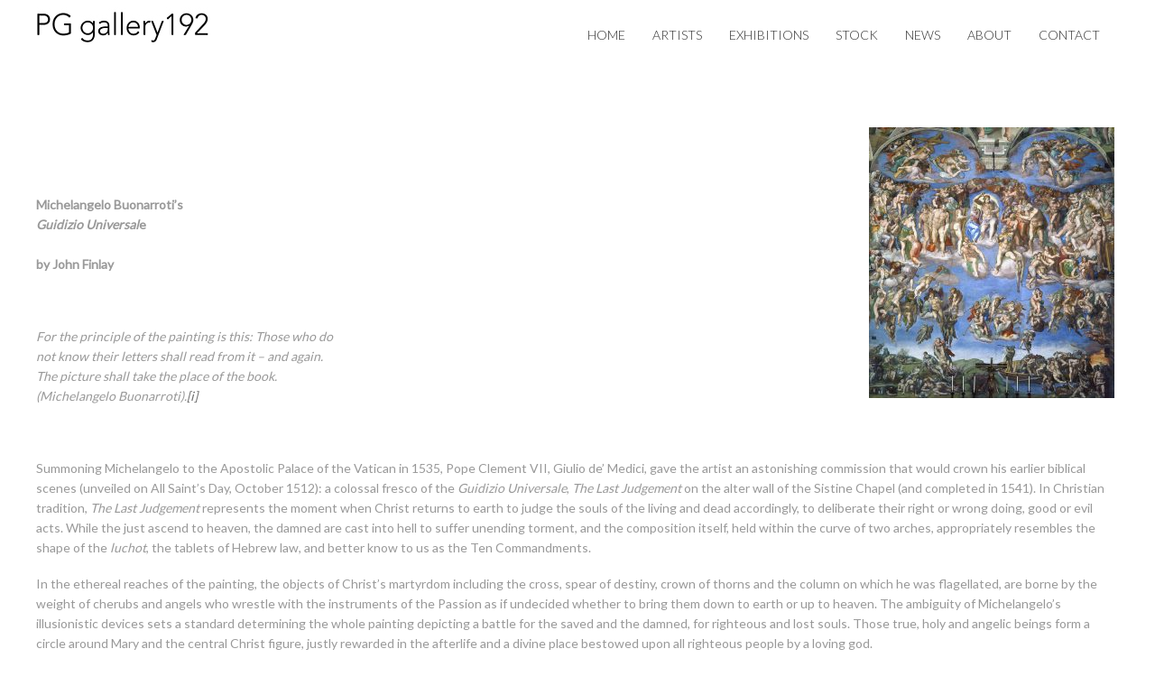

--- FILE ---
content_type: text/html; charset=UTF-8
request_url: https://www.pggallery192.co.nz/last-judgement-fresco/
body_size: 17051
content:
<!DOCTYPE html>
<html>
<head>
<meta http-equiv="X-UA-Compatible" content="IE=edge,chrome=1">
<meta name="viewport" content="width=device-width, initial-scale=1.0">
<!-- <link rel="stylesheet" href="//www.pggallery192.co.nz/wp-content/themes/papergraphica/style.css" type="text/css" media="screen" /> -->
<link rel="stylesheet" type="text/css" href="//www.pggallery192.co.nz/wp-content/cache/wpfc-minified/drajrp08/htsxu.css" media="screen"/>
<!-- <link rel="stylesheet" href="//www.pggallery192.co.nz/wp-content/themes/papergraphica/print.css" type="text/css" media="print" /> -->
<link rel="stylesheet" type="text/css" href="//www.pggallery192.co.nz/wp-content/cache/wpfc-minified/o9l7uh1/htsxu.css" media="print"/>
<link rel="alternate" type="application/rss+xml" title="PG gallery 192 RSS Feed" href="//www.pggallery192.co.nz/feed/" />
<link rel="shortcut icon" href="//www.pggallery192.co.nz/wp-content/themes/papergraphica/favicon.ico" />
<link rel="preconnect" href="//fonts.gstatic.com">
<link href="//fonts.googleapis.com/css2?family=Lato:wght@300;400&display=swap" rel="stylesheet"> 
<!--[if lt IE 9]>
<script src="//www.pggallery192.co.nz/wp-content/themes/papergraphica/js/html5.js"></script>
<script>
(function(i,s,o,g,r,a,m){i['GoogleAnalyticsObject']=r;i[r]=i[r]||function(){
(i[r].q=i[r].q||[]).push(arguments)},i[r].l=1*new Date();a=s.createElement(o),
m=s.getElementsByTagName(o)[0];a.async=1;a.src=g;m.parentNode.insertBefore(a,m)
})(window,document,'script','//www.google-analytics.com/analytics.js','ga');
ga('create', 'UA-4473688-55', 'papergraphica.co.nz');
ga('send', 'pageview');
</script>
<![endif]-->
<style>img:is([sizes="auto" i], [sizes^="auto," i]) { contain-intrinsic-size: 3000px 1500px }</style>
<!-- All in One SEO 4.9.3 - aioseo.com -->
<title>LAST JUDGEMENT – fresco | PG gallery 192</title>
<meta name="description" content="Michelangelo Buonarroti’s Guidizio Universale by John Finlay For the principle of the painting is this: Those who do not know their letters shall read from it - and again. The picture shall take the place of the book. (Michelangelo Buonarroti).[i] Summoning Michelangelo to the Apostolic Palace of the Vatican in 1535, Pope" />
<meta name="robots" content="max-image-preview:large" />
<link rel="canonical" href="//www.pggallery192.co.nz/last-judgement-fresco/" />
<meta name="generator" content="All in One SEO (AIOSEO) 4.9.3" />
<script type="application/ld+json" class="aioseo-schema">
{"@context":"https:\/\/schema.org","@graph":[{"@type":"BreadcrumbList","@id":"https:\/\/www.pggallery192.co.nz\/last-judgement-fresco\/#breadcrumblist","itemListElement":[{"@type":"ListItem","@id":"https:\/\/www.pggallery192.co.nz#listItem","position":1,"name":"Home","item":"https:\/\/www.pggallery192.co.nz","nextItem":{"@type":"ListItem","@id":"https:\/\/www.pggallery192.co.nz\/last-judgement-fresco\/#listItem","name":"LAST JUDGEMENT &#8211; fresco"}},{"@type":"ListItem","@id":"https:\/\/www.pggallery192.co.nz\/last-judgement-fresco\/#listItem","position":2,"name":"LAST JUDGEMENT &#8211; fresco","previousItem":{"@type":"ListItem","@id":"https:\/\/www.pggallery192.co.nz#listItem","name":"Home"}}]},{"@type":"Organization","@id":"https:\/\/www.pggallery192.co.nz\/#organization","name":"PG gallery 192","description":"Art Gallery","url":"https:\/\/www.pggallery192.co.nz\/"},{"@type":"WebPage","@id":"https:\/\/www.pggallery192.co.nz\/last-judgement-fresco\/#webpage","url":"https:\/\/www.pggallery192.co.nz\/last-judgement-fresco\/","name":"LAST JUDGEMENT \u2013 fresco | PG gallery 192","description":"Michelangelo Buonarroti\u2019s Guidizio Universale by John Finlay For the principle of the painting is this: Those who do not know their letters shall read from it - and again. The picture shall take the place of the book. (Michelangelo Buonarroti).[i] Summoning Michelangelo to the Apostolic Palace of the Vatican in 1535, Pope","inLanguage":"en-NZ","isPartOf":{"@id":"https:\/\/www.pggallery192.co.nz\/#website"},"breadcrumb":{"@id":"https:\/\/www.pggallery192.co.nz\/last-judgement-fresco\/#breadcrumblist"},"datePublished":"2016-07-26T15:54:20+12:00","dateModified":"2016-07-26T16:11:35+12:00"},{"@type":"WebSite","@id":"https:\/\/www.pggallery192.co.nz\/#website","url":"https:\/\/www.pggallery192.co.nz\/","name":"PG gallery 192","description":"Art Gallery","inLanguage":"en-NZ","publisher":{"@id":"https:\/\/www.pggallery192.co.nz\/#organization"}}]}
</script>
<!-- All in One SEO -->
<!-- Google Tag Manager for WordPress by gtm4wp.com -->
<script data-cfasync="false" data-pagespeed-no-defer>
var gtm4wp_datalayer_name = "dataLayer";
var dataLayer = dataLayer || [];
</script>
<!-- End Google Tag Manager for WordPress by gtm4wp.com --><!-- <link rel='stylesheet' id='font-awesome-css' href='//www.pggallery192.co.nz/wp-content/plugins/load-more-products-for-woocommerce/berocket/assets/css/font-awesome.min.css' type='text/css' media='all' /> -->
<!-- <link rel='stylesheet' id='wp-block-library-css' href='//www.pggallery192.co.nz/wp-includes/css/dist/block-library/style.min.css' type='text/css' media='all' /> -->
<link rel="stylesheet" type="text/css" href="//www.pggallery192.co.nz/wp-content/cache/wpfc-minified/f28z0fra/htsxu.css" media="all"/>
<style id='classic-theme-styles-inline-css' type='text/css'>
/*! This file is auto-generated */
.wp-block-button__link{color:#fff;background-color:#32373c;border-radius:9999px;box-shadow:none;text-decoration:none;padding:calc(.667em + 2px) calc(1.333em + 2px);font-size:1.125em}.wp-block-file__button{background:#32373c;color:#fff;text-decoration:none}
</style>
<!-- <link rel='stylesheet' id='aioseo/css/src/vue/standalone/blocks/table-of-contents/global.scss-css' href='//www.pggallery192.co.nz/wp-content/plugins/all-in-one-seo-pack/dist/Lite/assets/css/table-of-contents/global.e90f6d47.css' type='text/css' media='all' /> -->
<link rel="stylesheet" type="text/css" href="//www.pggallery192.co.nz/wp-content/cache/wpfc-minified/78rk3qk5/htsxu.css" media="all"/>
<style id='global-styles-inline-css' type='text/css'>
:root{--wp--preset--aspect-ratio--square: 1;--wp--preset--aspect-ratio--4-3: 4/3;--wp--preset--aspect-ratio--3-4: 3/4;--wp--preset--aspect-ratio--3-2: 3/2;--wp--preset--aspect-ratio--2-3: 2/3;--wp--preset--aspect-ratio--16-9: 16/9;--wp--preset--aspect-ratio--9-16: 9/16;--wp--preset--color--black: #000000;--wp--preset--color--cyan-bluish-gray: #abb8c3;--wp--preset--color--white: #ffffff;--wp--preset--color--pale-pink: #f78da7;--wp--preset--color--vivid-red: #cf2e2e;--wp--preset--color--luminous-vivid-orange: #ff6900;--wp--preset--color--luminous-vivid-amber: #fcb900;--wp--preset--color--light-green-cyan: #7bdcb5;--wp--preset--color--vivid-green-cyan: #00d084;--wp--preset--color--pale-cyan-blue: #8ed1fc;--wp--preset--color--vivid-cyan-blue: #0693e3;--wp--preset--color--vivid-purple: #9b51e0;--wp--preset--gradient--vivid-cyan-blue-to-vivid-purple: linear-gradient(135deg,rgba(6,147,227,1) 0%,rgb(155,81,224) 100%);--wp--preset--gradient--light-green-cyan-to-vivid-green-cyan: linear-gradient(135deg,rgb(122,220,180) 0%,rgb(0,208,130) 100%);--wp--preset--gradient--luminous-vivid-amber-to-luminous-vivid-orange: linear-gradient(135deg,rgba(252,185,0,1) 0%,rgba(255,105,0,1) 100%);--wp--preset--gradient--luminous-vivid-orange-to-vivid-red: linear-gradient(135deg,rgba(255,105,0,1) 0%,rgb(207,46,46) 100%);--wp--preset--gradient--very-light-gray-to-cyan-bluish-gray: linear-gradient(135deg,rgb(238,238,238) 0%,rgb(169,184,195) 100%);--wp--preset--gradient--cool-to-warm-spectrum: linear-gradient(135deg,rgb(74,234,220) 0%,rgb(151,120,209) 20%,rgb(207,42,186) 40%,rgb(238,44,130) 60%,rgb(251,105,98) 80%,rgb(254,248,76) 100%);--wp--preset--gradient--blush-light-purple: linear-gradient(135deg,rgb(255,206,236) 0%,rgb(152,150,240) 100%);--wp--preset--gradient--blush-bordeaux: linear-gradient(135deg,rgb(254,205,165) 0%,rgb(254,45,45) 50%,rgb(107,0,62) 100%);--wp--preset--gradient--luminous-dusk: linear-gradient(135deg,rgb(255,203,112) 0%,rgb(199,81,192) 50%,rgb(65,88,208) 100%);--wp--preset--gradient--pale-ocean: linear-gradient(135deg,rgb(255,245,203) 0%,rgb(182,227,212) 50%,rgb(51,167,181) 100%);--wp--preset--gradient--electric-grass: linear-gradient(135deg,rgb(202,248,128) 0%,rgb(113,206,126) 100%);--wp--preset--gradient--midnight: linear-gradient(135deg,rgb(2,3,129) 0%,rgb(40,116,252) 100%);--wp--preset--font-size--small: 13px;--wp--preset--font-size--medium: 20px;--wp--preset--font-size--large: 36px;--wp--preset--font-size--x-large: 42px;--wp--preset--spacing--20: 0.44rem;--wp--preset--spacing--30: 0.67rem;--wp--preset--spacing--40: 1rem;--wp--preset--spacing--50: 1.5rem;--wp--preset--spacing--60: 2.25rem;--wp--preset--spacing--70: 3.38rem;--wp--preset--spacing--80: 5.06rem;--wp--preset--shadow--natural: 6px 6px 9px rgba(0, 0, 0, 0.2);--wp--preset--shadow--deep: 12px 12px 50px rgba(0, 0, 0, 0.4);--wp--preset--shadow--sharp: 6px 6px 0px rgba(0, 0, 0, 0.2);--wp--preset--shadow--outlined: 6px 6px 0px -3px rgba(255, 255, 255, 1), 6px 6px rgba(0, 0, 0, 1);--wp--preset--shadow--crisp: 6px 6px 0px rgba(0, 0, 0, 1);}:where(.is-layout-flex){gap: 0.5em;}:where(.is-layout-grid){gap: 0.5em;}body .is-layout-flex{display: flex;}.is-layout-flex{flex-wrap: wrap;align-items: center;}.is-layout-flex > :is(*, div){margin: 0;}body .is-layout-grid{display: grid;}.is-layout-grid > :is(*, div){margin: 0;}:where(.wp-block-columns.is-layout-flex){gap: 2em;}:where(.wp-block-columns.is-layout-grid){gap: 2em;}:where(.wp-block-post-template.is-layout-flex){gap: 1.25em;}:where(.wp-block-post-template.is-layout-grid){gap: 1.25em;}.has-black-color{color: var(--wp--preset--color--black) !important;}.has-cyan-bluish-gray-color{color: var(--wp--preset--color--cyan-bluish-gray) !important;}.has-white-color{color: var(--wp--preset--color--white) !important;}.has-pale-pink-color{color: var(--wp--preset--color--pale-pink) !important;}.has-vivid-red-color{color: var(--wp--preset--color--vivid-red) !important;}.has-luminous-vivid-orange-color{color: var(--wp--preset--color--luminous-vivid-orange) !important;}.has-luminous-vivid-amber-color{color: var(--wp--preset--color--luminous-vivid-amber) !important;}.has-light-green-cyan-color{color: var(--wp--preset--color--light-green-cyan) !important;}.has-vivid-green-cyan-color{color: var(--wp--preset--color--vivid-green-cyan) !important;}.has-pale-cyan-blue-color{color: var(--wp--preset--color--pale-cyan-blue) !important;}.has-vivid-cyan-blue-color{color: var(--wp--preset--color--vivid-cyan-blue) !important;}.has-vivid-purple-color{color: var(--wp--preset--color--vivid-purple) !important;}.has-black-background-color{background-color: var(--wp--preset--color--black) !important;}.has-cyan-bluish-gray-background-color{background-color: var(--wp--preset--color--cyan-bluish-gray) !important;}.has-white-background-color{background-color: var(--wp--preset--color--white) !important;}.has-pale-pink-background-color{background-color: var(--wp--preset--color--pale-pink) !important;}.has-vivid-red-background-color{background-color: var(--wp--preset--color--vivid-red) !important;}.has-luminous-vivid-orange-background-color{background-color: var(--wp--preset--color--luminous-vivid-orange) !important;}.has-luminous-vivid-amber-background-color{background-color: var(--wp--preset--color--luminous-vivid-amber) !important;}.has-light-green-cyan-background-color{background-color: var(--wp--preset--color--light-green-cyan) !important;}.has-vivid-green-cyan-background-color{background-color: var(--wp--preset--color--vivid-green-cyan) !important;}.has-pale-cyan-blue-background-color{background-color: var(--wp--preset--color--pale-cyan-blue) !important;}.has-vivid-cyan-blue-background-color{background-color: var(--wp--preset--color--vivid-cyan-blue) !important;}.has-vivid-purple-background-color{background-color: var(--wp--preset--color--vivid-purple) !important;}.has-black-border-color{border-color: var(--wp--preset--color--black) !important;}.has-cyan-bluish-gray-border-color{border-color: var(--wp--preset--color--cyan-bluish-gray) !important;}.has-white-border-color{border-color: var(--wp--preset--color--white) !important;}.has-pale-pink-border-color{border-color: var(--wp--preset--color--pale-pink) !important;}.has-vivid-red-border-color{border-color: var(--wp--preset--color--vivid-red) !important;}.has-luminous-vivid-orange-border-color{border-color: var(--wp--preset--color--luminous-vivid-orange) !important;}.has-luminous-vivid-amber-border-color{border-color: var(--wp--preset--color--luminous-vivid-amber) !important;}.has-light-green-cyan-border-color{border-color: var(--wp--preset--color--light-green-cyan) !important;}.has-vivid-green-cyan-border-color{border-color: var(--wp--preset--color--vivid-green-cyan) !important;}.has-pale-cyan-blue-border-color{border-color: var(--wp--preset--color--pale-cyan-blue) !important;}.has-vivid-cyan-blue-border-color{border-color: var(--wp--preset--color--vivid-cyan-blue) !important;}.has-vivid-purple-border-color{border-color: var(--wp--preset--color--vivid-purple) !important;}.has-vivid-cyan-blue-to-vivid-purple-gradient-background{background: var(--wp--preset--gradient--vivid-cyan-blue-to-vivid-purple) !important;}.has-light-green-cyan-to-vivid-green-cyan-gradient-background{background: var(--wp--preset--gradient--light-green-cyan-to-vivid-green-cyan) !important;}.has-luminous-vivid-amber-to-luminous-vivid-orange-gradient-background{background: var(--wp--preset--gradient--luminous-vivid-amber-to-luminous-vivid-orange) !important;}.has-luminous-vivid-orange-to-vivid-red-gradient-background{background: var(--wp--preset--gradient--luminous-vivid-orange-to-vivid-red) !important;}.has-very-light-gray-to-cyan-bluish-gray-gradient-background{background: var(--wp--preset--gradient--very-light-gray-to-cyan-bluish-gray) !important;}.has-cool-to-warm-spectrum-gradient-background{background: var(--wp--preset--gradient--cool-to-warm-spectrum) !important;}.has-blush-light-purple-gradient-background{background: var(--wp--preset--gradient--blush-light-purple) !important;}.has-blush-bordeaux-gradient-background{background: var(--wp--preset--gradient--blush-bordeaux) !important;}.has-luminous-dusk-gradient-background{background: var(--wp--preset--gradient--luminous-dusk) !important;}.has-pale-ocean-gradient-background{background: var(--wp--preset--gradient--pale-ocean) !important;}.has-electric-grass-gradient-background{background: var(--wp--preset--gradient--electric-grass) !important;}.has-midnight-gradient-background{background: var(--wp--preset--gradient--midnight) !important;}.has-small-font-size{font-size: var(--wp--preset--font-size--small) !important;}.has-medium-font-size{font-size: var(--wp--preset--font-size--medium) !important;}.has-large-font-size{font-size: var(--wp--preset--font-size--large) !important;}.has-x-large-font-size{font-size: var(--wp--preset--font-size--x-large) !important;}
:where(.wp-block-post-template.is-layout-flex){gap: 1.25em;}:where(.wp-block-post-template.is-layout-grid){gap: 1.25em;}
:where(.wp-block-columns.is-layout-flex){gap: 2em;}:where(.wp-block-columns.is-layout-grid){gap: 2em;}
:root :where(.wp-block-pullquote){font-size: 1.5em;line-height: 1.6;}
</style>
<!-- <link rel='stylesheet' id='catch-infinite-scroll-css' href='//www.pggallery192.co.nz/wp-content/plugins/catch-infinite-scroll/public/css/catch-infinite-scroll-public.css' type='text/css' media='all' /> -->
<!-- <link rel='stylesheet' id='responsive-lightbox-nivo-css' href='//www.pggallery192.co.nz/wp-content/plugins/responsive-lightbox/assets/nivo/nivo-lightbox.min.css' type='text/css' media='all' /> -->
<!-- <link rel='stylesheet' id='responsive-lightbox-nivo-default-css' href='//www.pggallery192.co.nz/wp-content/plugins/responsive-lightbox/assets/nivo/themes/default/default.css' type='text/css' media='all' /> -->
<!-- <link rel='stylesheet' id='woocommerce-layout-css' href='//www.pggallery192.co.nz/wp-content/plugins/woocommerce/assets/css/woocommerce-layout.css' type='text/css' media='all' /> -->
<link rel="stylesheet" type="text/css" href="//www.pggallery192.co.nz/wp-content/cache/wpfc-minified/e9itw4p/htsxu.css" media="all"/>
<!-- <link rel='stylesheet' id='woocommerce-smallscreen-css' href='//www.pggallery192.co.nz/wp-content/plugins/woocommerce/assets/css/woocommerce-smallscreen.css' type='text/css' media='only screen and (max-width: 768px)' /> -->
<link rel="stylesheet" type="text/css" href="//www.pggallery192.co.nz/wp-content/cache/wpfc-minified/km7fvld4/htsxu.css" media="only screen and (max-width: 768px)"/>
<!-- <link rel='stylesheet' id='woocommerce-general-css' href='//www.pggallery192.co.nz/wp-content/plugins/woocommerce/assets/css/woocommerce.css' type='text/css' media='all' /> -->
<link rel="stylesheet" type="text/css" href="//www.pggallery192.co.nz/wp-content/cache/wpfc-minified/kxwtfe6l/htsxu.css" media="all"/>
<style id='woocommerce-inline-inline-css' type='text/css'>
.woocommerce form .form-row .required { visibility: visible; }
</style>
<!-- <link rel='stylesheet' id='afsmenu-styles-css' href='//www.pggallery192.co.nz/wp-content/plugins/animated-fullscreen-menu/frontend/css/nav.css' type='text/css' media='all' /> -->
<link rel="stylesheet" type="text/css" href="//www.pggallery192.co.nz/wp-content/cache/wpfc-minified/6jssflvg/htsxu.css" media="all"/>
<script src='//www.pggallery192.co.nz/wp-content/cache/wpfc-minified/qtrynvo3/htsxu.js' type="text/javascript"></script>
<!-- <script type="text/javascript" src="//www.pggallery192.co.nz/wp-includes/js/jquery/jquery.min.js" id="jquery-core-js"></script> -->
<!-- <script type="text/javascript" src="//www.pggallery192.co.nz/wp-includes/js/jquery/jquery-migrate.min.js" id="jquery-migrate-js"></script> -->
<!-- <script type="text/javascript" src="//www.pggallery192.co.nz/wp-content/plugins/responsive-lightbox/assets/dompurify/purify.min.js" id="dompurify-js"></script> -->
<script type="text/javascript" id="responsive-lightbox-sanitizer-js-before">
/* <![CDATA[ */
window.RLG = window.RLG || {}; window.RLG.sanitizeAllowedHosts = ["youtube.com","www.youtube.com","youtu.be","vimeo.com","player.vimeo.com"];
/* ]]> */
</script>
<script src='//www.pggallery192.co.nz/wp-content/cache/wpfc-minified/1vr9mu7/htsxu.js' type="text/javascript"></script>
<!-- <script type="text/javascript" src="//www.pggallery192.co.nz/wp-content/plugins/responsive-lightbox/js/sanitizer.js" id="responsive-lightbox-sanitizer-js"></script> -->
<!-- <script type="text/javascript" src="//www.pggallery192.co.nz/wp-content/plugins/responsive-lightbox/assets/nivo/nivo-lightbox.min.js" id="responsive-lightbox-nivo-js"></script> -->
<!-- <script type="text/javascript" src="//www.pggallery192.co.nz/wp-includes/js/underscore.min.js" id="underscore-js"></script> -->
<!-- <script type="text/javascript" src="//www.pggallery192.co.nz/wp-content/plugins/responsive-lightbox/assets/infinitescroll/infinite-scroll.pkgd.min.js" id="responsive-lightbox-infinite-scroll-js"></script> -->
<script type="text/javascript" id="responsive-lightbox-js-before">
/* <![CDATA[ */
var rlArgs = {"script":"nivo","selector":"lightbox","customEvents":"","activeGalleries":true,"effect":"fade","clickOverlayToClose":true,"keyboardNav":true,"errorMessage":"The requested content cannot be loaded. Please try again later.","woocommerce_gallery":false,"ajaxurl":"https:\/\/www.pggallery192.co.nz\/wp-admin\/admin-ajax.php","nonce":"01017f5a17","preview":false,"postId":6280,"scriptExtension":false};
/* ]]> */
</script>
<script src='//www.pggallery192.co.nz/wp-content/cache/wpfc-minified/m8w1niz4/htsxu.js' type="text/javascript"></script>
<!-- <script type="text/javascript" src="//www.pggallery192.co.nz/wp-content/plugins/responsive-lightbox/js/front.js" id="responsive-lightbox-js"></script> -->
<!-- <script type="text/javascript" src="//www.pggallery192.co.nz/wp-content/plugins/woocommerce/assets/js/jquery-blockui/jquery.blockUI.min.js" id="wc-jquery-blockui-js" defer="defer" data-wp-strategy="defer"></script> -->
<script type="text/javascript" id="wc-add-to-cart-js-extra">
/* <![CDATA[ */
var wc_add_to_cart_params = {"ajax_url":"\/wp-admin\/admin-ajax.php","wc_ajax_url":"\/?wc-ajax=%%endpoint%%","i18n_view_cart":"View cart","cart_url":"https:\/\/www.pggallery192.co.nz\/cart\/","is_cart":"","cart_redirect_after_add":"no"};
/* ]]> */
</script>
<script src='//www.pggallery192.co.nz/wp-content/cache/wpfc-minified/pcjmhnx/htsxu.js' type="text/javascript"></script>
<!-- <script type="text/javascript" src="//www.pggallery192.co.nz/wp-content/plugins/woocommerce/assets/js/frontend/add-to-cart.min.js" id="wc-add-to-cart-js" defer="defer" data-wp-strategy="defer"></script> -->
<!-- <script type="text/javascript" src="//www.pggallery192.co.nz/wp-content/plugins/woocommerce/assets/js/js-cookie/js.cookie.min.js" id="wc-js-cookie-js" defer="defer" data-wp-strategy="defer"></script> -->
<script type="text/javascript" id="woocommerce-js-extra">
/* <![CDATA[ */
var woocommerce_params = {"ajax_url":"\/wp-admin\/admin-ajax.php","wc_ajax_url":"\/?wc-ajax=%%endpoint%%","i18n_password_show":"Show password","i18n_password_hide":"Hide password"};
/* ]]> */
</script>
<script src='//www.pggallery192.co.nz/wp-content/cache/wpfc-minified/861torwe/htsxu.js' type="text/javascript"></script>
<!-- <script type="text/javascript" src="//www.pggallery192.co.nz/wp-content/plugins/woocommerce/assets/js/frontend/woocommerce.min.js" id="woocommerce-js" defer="defer" data-wp-strategy="defer"></script> -->
<link rel="https://api.w.org/" href="//www.pggallery192.co.nz/wp-json/" /><link rel="alternate" title="JSON" type="application/json" href="//www.pggallery192.co.nz/wp-json/wp/v2/pages/6280" /><link rel='shortlink' href='//www.pggallery192.co.nz/?p=6280' />
<link rel="alternate" title="oEmbed (JSON)" type="application/json+oembed" href="//www.pggallery192.co.nz/wp-json/oembed/1.0/embed?url=https%3A%2F%2Fwww.pggallery192.co.nz%2Flast-judgement-fresco%2F" />
<link rel="alternate" title="oEmbed (XML)" type="text/xml+oembed" href="//www.pggallery192.co.nz/wp-json/oembed/1.0/embed?url=https%3A%2F%2Fwww.pggallery192.co.nz%2Flast-judgement-fresco%2F&#038;format=xml" />
<style>
.animatedfsmenu a,
.afs-cart-title {
font-weight: 100 !important;
}
</style>
<style>
.turbolinks-progress-bar,
.animatedfsmenu {
background-color: #000000;
}
.animatedfsmenu.navbar-expand-md,
.animatedfsmenu.navbar-expand-ht {
background-color: #45aacc !important;
}
.animatedfsmenu button:focus,
.animatedfsmenu button:hover {
background: #000000 !important;
}
.animatedfsmenu .animatedfsmenu-navbar-toggler {
background: #000000;
}
.animatedfs_menu_list a,
.afsmenu_search input[type="text"],
.afs-cart-title {
color: #FFFFFF !important;
}
.animatedfs_menu_list li>a:before,
.animatedfsmenu .animatedfsmenu-navbar-toggler .bar {
background: #FFFFFF !important;
}
.animatedfsmenu .privacy_policy {
color: #FFFFFF;
}
.animatedfsmenu .social-media li {
border-color: #FFFFFF;
}
.animatedfsmenu.animation_background li>a:before,
.animatedfsmenu.animation_background__border_radius li>a:before {
background: rgba(0,0,0,0.91) !important;
}
</style>
<div id="animatedfsmenu_css"
class="animatedfsmenu   align_left  animatedfsmenu__mobile animatedfsmenu__top  animatedfsmenu__anchor animation_background">
<div class="animatedfs_background"></div>
<button
class="animatedfsmenu-navbar-toggler right_top "
type="button">
<div class="bar top"></div>
<div class="bar bot"></div>
<div class="bar mid"></div>
</button>
<div class="navbar-collapse animatedfs_menu_list">
<div class="menu-main-menu-container"><ul id="menu-main-menu" class="afsmenu"><li id="menu-item-29" class="menu-item menu-item-type-post_type menu-item-object-page menu-item-home menu-item-29"><a href="https://www.pggallery192.co.nz/">Home</a></li>
<li id="menu-item-4160" class="menu-item menu-item-type-post_type menu-item-object-page menu-item-4160"><a href="https://www.pggallery192.co.nz/artists/">Artists</a></li>
<li id="menu-item-37853" class="menu-item menu-item-type-custom menu-item-object-custom menu-item-37853"><a href="/new_work">Exhibitions</a></li>
<li id="menu-item-2627" class="menu-item menu-item-type-post_type menu-item-object-page menu-item-2627"><a href="https://www.pggallery192.co.nz/product-stock/">Stock</a></li>
<li id="menu-item-23" class="menu-item menu-item-type-post_type menu-item-object-page menu-item-23"><a href="https://www.pggallery192.co.nz/bulletin/">News</a></li>
<li id="menu-item-25" class="menu-item menu-item-type-post_type menu-item-object-page menu-item-25"><a href="https://www.pggallery192.co.nz/about/">About</a></li>
<li id="menu-item-22" class="menu-item menu-item-type-post_type menu-item-object-page menu-item-22"><a href="https://www.pggallery192.co.nz/enquiries/">Contact</a></li>
</ul></div>        		
</div>
</div>
<style></style><style>
.lmp_load_more_button.br_lmp_button_settings .lmp_button:hover {
background-color: #9999ff!important;
color: #111111!important;
}
.lmp_load_more_button.br_lmp_prev_settings .lmp_button:hover {
background-color: #9999ff!important;
color: #111111!important;
}li.product.lazy, .berocket_lgv_additional_data.lazy{opacity:0;}</style>
<!-- This site is optimized with the Schema plugin v1.7.9.6 - https://schema.press -->
<script type="application/ld+json">{"@context":"https:\/\/schema.org\/","@type":"Article","mainEntityOfPage":{"@type":"WebPage","@id":"https:\/\/www.pggallery192.co.nz\/last-judgement-fresco\/"},"url":"https:\/\/www.pggallery192.co.nz\/last-judgement-fresco\/","headline":"LAST JUDGEMENT - fresco","datePublished":"2016-07-26T15:54:20+12:00","dateModified":"2016-07-26T16:11:35+12:00","publisher":{"@type":"Organization","@id":"https:\/\/www.pggallery192.co.nz\/#organization","name":"PG Gallery","logo":{"@type":"ImageObject","url":"https:\/\/www.pggallery192.co.nz\/wp-content\/uploads\/logo1.jpg","width":600,"height":60}},"image":{"@type":"ImageObject","url":"\/wp-content\/uploads\/Last_Judgement_Michelangelo800-272x300.jpg","width":696,"height":"300"},"description":"&nbsp; &nbsp; Michelangelo Buonarroti’s Guidizio Universale by John Finlay &nbsp; For the principle of the painting is this: Those who do not know their letters shall read from it - and again. The picture shall take the place of the book. (Michelangelo Buonarroti). &nbsp; Summoning Michelangelo to the Apostolic Palace","author":{"@type":"Person","name":"Marian Maguire","url":"https:\/\/www.pggallery192.co.nz\/author\/papergraphica\/","image":{"@type":"ImageObject","url":"https:\/\/secure.gravatar.com\/avatar\/cfaba8c2633d5c739df3d4170e9f4a83e3cec9c9772f06bb443ad252ad9fcd37?s=96&d=mm&r=g","height":96,"width":96}}}</script>
<!-- Google Tag Manager for WordPress by gtm4wp.com -->
<!-- GTM Container placement set to manual -->
<script data-cfasync="false" data-pagespeed-no-defer type="text/javascript">
var dataLayer_content = {"pagePostType":"page","pagePostType2":"single-page","pagePostAuthor":"Marian Maguire"};
dataLayer.push( dataLayer_content );
</script>
<script data-cfasync="false" data-pagespeed-no-defer type="text/javascript">
(function(w,d,s,l,i){w[l]=w[l]||[];w[l].push({'gtm.start':
new Date().getTime(),event:'gtm.js'});var f=d.getElementsByTagName(s)[0],
j=d.createElement(s),dl=l!='dataLayer'?'&l='+l:'';j.async=true;j.src=
'//www.googletagmanager.com/gtm.js?id='+i+dl;f.parentNode.insertBefore(j,f);
})(window,document,'script','dataLayer','GTM-W8CWF34');
</script>
<!-- End Google Tag Manager for WordPress by gtm4wp.com --><script>
jQuery( document ).ready(function() {
//jQuery('#fixedrate_0').click();
});  
</script>	<noscript><style>.woocommerce-product-gallery{ opacity: 1 !important; }</style></noscript>
<style type="text/css">
span.oe_textdirection { unicode-bidi: bidi-override; direction: rtl; }
span.oe_displaynone { display: none; }
</style>
<link rel="icon" href="//www.pggallery192.co.nz/wp-content/uploads/cropped-favicon-32x32.png" sizes="32x32" />
<link rel="icon" href="//www.pggallery192.co.nz/wp-content/uploads/cropped-favicon-192x192.png" sizes="192x192" />
<link rel="apple-touch-icon" href="//www.pggallery192.co.nz/wp-content/uploads/cropped-favicon-180x180.png" />
<meta name="msapplication-TileImage" content="https://www.pggallery192.co.nz/wp-content/uploads/cropped-favicon-270x270.png" />
<style type="text/css" id="wp-custom-css">
html, p {
font-family:'Lato', sans-serif!important;
}
/*Turn off purchase options*/
.wpsc_buy_button, .cart {
display: none!important;
}
hr {
border: none;
background: #eee;
height: 1px;
margin: 40px 0 30px;
}
/*h1, h2, .wysija-input, .wpcf7-submit{
font-family:"Arial", Helvetica, sans-serif!important;
font-style: normal;
}*/
footer h2, footer h2 a, h1, h2, .wysija-input, .wpcf7-submit, #menu a{
font-family:'Lato', sans-serif!important;
font-style: normal!important;
font-weight: 300!important;
color: #333!important;
}
h1 {
font-size: 22px;
letter-spacing: 0.8px;
}
.wpcf7-submit {color:#fff!important;}
.default_product_display .currentprice {
font-size: 14px!important;
}
.page-template-page-artists #container-blank {
flex-wrap: wrap;
}
.page-template-page-artists h1.blank-page {
width: 100%;
flex-basis: 100%;
}
.main {
display: flex;
flex-wrap: wrap;
width: 100%;
}
.page-template-page-artists .sidebar {
flex: 0 0 20%;
}
.page-template-page-artists #container-blank .content {
width: auto!important;
flex: 1 0 70%;
}
#container-blank .content.grid-3-col {
display: grid;
grid-template-columns: repeat(3, 1fr);
gap: 20px; /* optional spacing between columns */
}
#container-blank .content.grid-3-col .entry-content {
padding: 0px;
margin: 0;
border-bottom: none;
display: flex;
flex-direction: column;
align-items: center;
}
#container-blank .content.grid-3-col .entry-content .artist-img {
position: relative;
left: auto;
top: auto;
width: 100%;
}
.artist-thumb{
object-fit: cover;
height: 280px;
width: 280px;
max-height: 100%;
}
.artist-thumb.wp-post-image {
float: none;
padding-right: 0;
}
.page-template-page-artists .sidebar {
padding: 0;
}
.nivo-lightbox-image img {
display:inline!important;
}
.nivo-lightbox-theme-default .nivo-lightbox-nav:hover {
background-color: rgba(0,0,0,0)!important;
}
.wp-caption-text {
position: absolute;
left: -9999px;
top: -9999px;
height: 1px;
width: 1px;
overflow: hidden;
}
/*.nivo-lightbox-title-wrap {
background: rgba(0,0,0,0.5);
color: #fff;
padding: 10px;
font-size: 14px;
line-height: 1.5;
}*/
/*img {
margin: 0 10px 10px 0;
display: inline-block;
}*/
.nivo-lightbox-theme-default .nivo-lightbox-title {
font: 13px/20px 'Helvetica Neue', Helvetica, Arial, sans-serif;
padding: 15px 15px;
border-radius: 0;
}
.sidebar.artist-profile a img {
margin: 0 0 25px;
max-width: 180px;
max-height: 180px;
padding: 0;
width: auto;
}
a, footer a {
color: #6d6d6d;
}
.footer-map {
background: url('/wp-content/themes/papergraphica/images/icon-map-pin.png') no-repeat 0 0;
background-size: 20%;
}
.footer-social img {
width: 6%;
opacity: 0.5;
}
#credit img {
width: 22px;
opacity: 0.5;
}
footer #credit img:hover, .footer-social img:hover {
opacity: 0.6!important;
}
#menu a:hover {
color: #000 !important;
text-decoration: underline;
}
.artist-img {
transition: opacity 0.3s ease;
}
.artist-img:hover {
opacity: 0.8;
}
#menu li.current-menu-item a {
/*font-weight: 400 !important;*/
text-decoration: underline;
}
.entry-content h2 a:hover {
color: #000;
text-decoration: underline;
}
.product_title.entry-title {
line-height: 1.3;
font-size: 16px;
margin: 0 0 15px 0;
font-weight: 400 !important;
}
.product .summary.entry-summary {
margin: 50px 0;
width: 40%;
}
.woocommerce-page div.product div.images, .woocommerce div.product div.images {
margin: 10px 50px 0 0;
width: calc(60% - 50px);
}
.woocommerce-page div.product div.summary, .woocommerce div.product div.summary {
width: 40%;
}
p.product-medium {
border-bottom: 1px solid #ddd;
margin: 0 0 20px;
padding-bottom: 18px;
}
.woocommerce:where(body:not(.woocommerce-uses-block-theme)) div.product p.price {
/*font-family: Georgia, "Times New Roman", Times, serif;*/
color: #787878;
font-size: 14px;
text-align: left;
border-bottom: 1px solid #ddd;
padding-bottom: 18px;
margin-top: 20px;
}
.woocommerce:where(body:not(.woocommerce-uses-block-theme)) div.product span.price {
color: #787878;
font-size: 14px;
}
.nivo-lightbox-theme-default.nivo-lightbox-overlay {
background: rgba(255,255,255,0.9);
}
.single-product .nivo-lightbox-theme-default .nivo-lightbox-close {
background: url(/wp-content/themes/papergraphica/images/close.png) no-repeat 5px 5px!important;
}
.nivo-lightbox-theme-default .nivo-lightbox-image img {
box-shadow: none!important;
}
/* Hide magnifying glass icon */
.woocommerce-product-gallery__trigger {
display: none !important;
}
/* Remove zoom cursor */
.woocommerce-product-gallery__image img {
cursor: default !important;
}
.woocommerce-product-gallery__image a {
pointer-events: none !important;
cursor: default !important;
}
.feature-button-product-single  {
padding: 3px 12px!important;
margin: 0 5px 50px 0 !important;
line-height: 1.2em!important;
float: left!important;
background: #fff!important;
border: 1px solid #ccc!important;
}
.feature-button-product-single a {
font-size: 12px !important;
color: #333!important;
padding: 3px 12px!important;
line-height: 1.2em !important;
font-family: 'Lato', sans-serif !important;
}
.feature-button-product-single a:hover, .woocommerce:where(body:not(.woocommerce-block-theme-has-button-styles)) a.button:hover {
text-decoration:underline;
}
.woocommerce:where(body:not(.woocommerce-block-theme-has-button-styles)) a.button {
background-color: #fff!important;
color: #333!important;
font-weight: 400!important;
padding: 3px 12px !important;
line-height: 1.2em !important;
}
.feature-button-product-single.enquire {
float: right !important;
margin-right: 0 !important;
}
/*h1.blank-page {
font-weight: 400 !important;
}*/
/*footer h2, footer h2 a, h1, h2, .wysija-input, .wpcf7-submit, #menu a {
font-weight: 400 !important;
}*/
li.product {
transition: opacity 0.3s ease;
}
li.product:hover {
opacity: 0.8;
}
.woocommerce ul.products li.product .woocommerce-loop-product__title {
color: #666;
margin: 0;
padding-top: 30px;
line-height: 1.2;
font-size: 18px;
}
.product-category-name {
font-size: 12px;
font-family: "Arial", Helvetica, sans-serif;
line-height: 1.6;
color: #787878;
}
.product-medium {
color: #787878;
font-size: 12px;
font-family: "Arial", Helvetica, sans-serif;
line-height: 1.6;
}
.single-product .product-medium {
color: #999;
font-size: 14px;
}
.woocommerce:where(body:not(.woocommerce-uses-block-theme)) ul.products li.product .price {
color: #787878;
font-size: 12px !important;
}
/*.post .artists ul.stock li a, .post .artists ul.other-works li a {
font-weight: 400 !important;
}*/
.page-id-2625 .post li {
margin-left: 0;
}
.blog .artist-thumb {
margin: auto;
height: auto !important;
object-fit: unset !important;
}
.page-template-page-new-work .artist-img .artist-thumb {
max-height: 300px;
height: auto;
width: 100%;
object-fit: unset;
}
.page-template-page-new-work .entry-content {
overflow: hidden;
}
/* Only affect images inside main content (adjust selector to your theme) */
.content .entry-content :is(a[rel^="lightbox"], a[data-rel^="lightbox"]) > img,
.content .entry-content img[class*="wp-image-"] {
max-width: none !important; /* stop plugin from shrinking to container */
}
/* Optional: align classes often add width:auto — cancel that in content */
.content .entry-content img[class*="align"] {
width: auto;     /* keep natural width unless HTML/size sets otherwise */
height: auto;
}
.woocommerce-products-header__title.page-title {
border-bottom: 1px solid #ccc;
padding-bottom: 20px;
}
.nivo-lightbox-theme-default .nivo-lightbox-close {
background: url(/wp-content/themes/papergraphica/images/close.png) no-repeat 5px 5px!important;
}
.nivo-lightbox-theme-default .nivo-lightbox-next {
background-image: url(/wp-content/themes/papergraphica/images/next.png);
border-radius: 3px 0 0 3px;
}
.nivo-lightbox-theme-default .nivo-lightbox-nav:hover {
opacity: 0.6;
}
.nivo-lightbox-theme-default .nivo-lightbox-prev {
background-image: url(/wp-content/themes/papergraphica/images/prev.png);
border-radius: 0 3px 3px 0;
}
.nivo-lightbox-theme-default .nivo-lightbox-title {
background: transparent;
color: #484848;
}
.post-type-archive-new_work .entry-content .artist-img, .post-type-archive-new_work .entry-content .artist-intro {
float: left;
width: calc(50% - 20px);
}
.blog .artist-img {
float: left;
width: calc(33% - 20px);
}
.blog .entry-content .artist-intro {
float: left;
width: calc(66% - 20px);
}
.post-type-archive-new_work .artist-img, .blog .artist-img {
position: relative;
top: 0;
margin-right: 40px;
}
.entry-content {
padding: 10px 23px 10px 0px;
overflow: hidden;
}
.post-type-archive-new_work .artist-thumb, .blog .artist-thumb {
object-fit: cover;
height: 300px;
width: 100%;
max-height: 100%;
}
.post-type-archive-new_work .menu-item-3709 a {
text-decoration:underline!important;
}
.post-type-archive-new_work .entry-content, .blog .entry-content {
min-height: 0;
height: auto;
margin: 0;
padding: 40px 0;
}
/*.page-id-18 .entry {
display: flex;
align-items: stretch;
}*/
.gform_fields input, .gform_fields textarea {
border: 1px solid #ccc !important;
box-shadow: none!important;
border-radius:0!important;
color:#333!important;
}
.gform_fields label {
color: #999!important;
font-size: 14px!important;
font-family: 'Lato', sans-serif !important;
margin-bottom: 0px!important;
line-height: 1.6!important;
}
#c-form {
padding: 0px 40px 0px 0px;
float: left;
}
#c-address {
padding: 10px 0 10px 40px!important;
float: left!important;
width:250px;
}
.gform_required_legend {
display: none;
}
#gform_submit_button_1 {
background: #fff;
border: 1px solid #ccc;
color: #333;
box-shadow: none;
border-radius:0;
padding: 3px 12px !important;
font-family: 'Lato', sans-serif !important;
}
#gform_submit_button_1:hover {
text-decoration:underline;
}
.gform-theme--framework ::placeholder {
opacity: 0.4;
}
input:focus,
textarea:focus,
select:focus {
outline: none!important;
box-shadow: none!important; 
}
.gform-theme--foundation .gform_fields {
row-gap: 20px!important;
}
/* General grid container */
.flex-grid-1,
.flex-grid-2,
.flex-grid-3,
.flex-grid-1-2,
.flex-grid-2-1 {
display: grid;
gap: 20px;
margin-bottom: 40px;
width: 100%; /* ensures grid spans full width of parent */
}
/* Layouts */
.flex-grid-1 {
grid-template-columns: 1fr;
}
.flex-grid-2 {
grid-template-columns: repeat(2, 1fr);
}
.flex-grid-3 {
grid-template-columns: repeat(3, 1fr);
}
.flex-grid-1-2 {
grid-template-columns: 1fr 2fr;
}
.flex-grid-2-1 {
grid-template-columns: 2fr 1fr;
}
/* Each column wrapper */
.flex-grid-1 > div,
.flex-grid-2 > div,
.flex-grid-3 > div,
.flex-grid-1-2 > div,
.flex-grid-2-1 > div {
width: 100%;
}
/* Images inside flex-column partial */
.flex-grid-1 img,
.flex-grid-2 img,
.flex-grid-3 img,
.flex-grid-1-2 img,
.flex-grid-2-1 img {
display: block;
width: 100%;   /* full width of column */
height: auto;  /* keep proportions */
}
h1.blank-page {
margin-bottom: 20px;
}
.page-id-6 .sidebar a {
font-weight:300;
}
/*.woocommerce #ctis-loading {
display: none !important;
}*/
@media (-webkit-min-device-pixel-ratio: 1.3), (-o-min-device-pixel-ratio: 2.6/2), (min--moz-device-pixel-ratio: 1.3), (min-device-pixel-ratio: 1.3), (min-resolution: 1.3dppx) {
.nivo-lightbox-theme-default .nivo-lightbox-close {
background-image: url(/wp-content/themes/papergraphica/images/close@2x.png);
background-size: 16px 16px!important;
}
}
@media (-webkit-min-device-pixel-ratio: 1.3), (-o-min-device-pixel-ratio: 2.6/2), (min--moz-device-pixel-ratio: 1.3), (min-device-pixel-ratio: 1.3), (min-resolution: 1.3dppx) {
.single-product .nivo-lightbox-theme-default .nivo-lightbox-close {
background-image: url(/wp-content/themes/papergraphica/images/close@2x.png)!important;
background-size: 16px 16px!important;
}
}
@media (-webkit-min-device-pixel-ratio: 1.3), (-o-min-device-pixel-ratio: 2.6/2), (min--moz-device-pixel-ratio: 1.3), (min-device-pixel-ratio: 1.3), (min-resolution: 1.3dppx) {
.nivo-lightbox-theme-default .nivo-lightbox-next {
background-image: url(/wp-content/themes/papergraphica/images/next@2x.png);
background-size: 48px 48px;
}
}
@media (-webkit-min-device-pixel-ratio: 1.3), (-o-min-device-pixel-ratio: 2.6/2), (min--moz-device-pixel-ratio: 1.3), (min-device-pixel-ratio: 1.3), (min-resolution: 1.3dppx) {
.nivo-lightbox-theme-default .nivo-lightbox-prev {
background-image: url(/wp-content/themes/papergraphica/images/prev@2x.png);
background-size: 48px 48px;
}
}
@media(max-width:900px){
#container-blank .content.grid-3-col {
display: grid;
grid-template-columns: repeat(2, 1fr);
gap: 10px;
}
#c-address {
padding: 40px 0 10px 0px !important;
width: 100%;
border-left: none;
}
}
@media(max-width:768px){
.woocommerce-page div.product div.summary, .woocommerce div.product div.summary {
width: 100%;
}
}
@media(max-width:757px){
.feature-button-product-single.enquire {
float: left !important;
margin-right: 0 !important;
clear: both;
}
.feature-button-product-single {
margin: 0 5px 5px 0 !important;
}
.feature-button-product-single.enquire {
margin: 0 0 30px 0 !important;
}
}
@media(max-width:730px){
.page-template-page-artists .sidebar {
flex: 0 0 40%;
}
.page-template-page-artists #container-blank .content {
width: auto !important;
flex: 1 0 60%;
}
.artist-thumb {
height: 180px;
width: 180px;
}
}
@media(max-width:700px){
.nivo-lightbox-close {
right: auto;
left: 2%;
}
.post-type-archive-new_work .entry-content .artist-img, .post-type-archive-new_work .entry-content .artist-intro, .blog .artist-img, .blog .entry-content .artist-intro {
width: 100%;
}
.post-type-archive-new_work .artist-thumb, .blog .artist-thumb {
object-fit: unset;
height: auto;
width: 100%;
max-height: 100%;
margin-bottom: 20px;
}
}
@media(max-width:658px){
.woocommerce div.product .product_title {
clear: both;
}
.woocommerce-page div.product div.images, .woocommerce div.product div.images {
width: 100%;
}
}
@media (max-width: 600px) {
.page-template-page-artists .sidebar {
flex: 0 0 1000%;
order: 2;
display: block !important;
}
.page-template-page-artists #container-blank .content {
flex: 1 0 100%;
}
.artist-thumb {
height: 200px;
}
.page-template-page-artists .sidebar {
margin-top: 30px;
border-top: 1px solid #eee;
padding-top: 20px;
}
}
@media(max-width:520px){
.feature-button-product-single {
margin: 0 5px 5px 0 !important;
}
.feature-button-product-single.enquire {
margin: 0 0 30px 0 !important;
}
}
@media only screen and (max-width: 500px) {
.content-block {
padding: 0;
}
}		</style>
</head>
<body class="wp-singular page-template-default page page-id-6280 wp-theme-papergraphica theme-papergraphica woocommerce-no-js">
<header>
<div class="inner-blank">
<div id="logo">
<a href="https://www.pggallery192.co.nz" title="PG gallery 192"><img src="//www.pggallery192.co.nz/wp-content/uploads/PGgallery192_logo2021_light_sm.jpg" alt="PG gallery 192" /></a>
</div><!-- end logo -->
<a href="/products-page/checkout/"><img class="cart" style="float: right; margin: 20px 0 0 20px;" src="//www.pggallery192.co.nz/wp-content/themes/papergraphica/images/basket-grey.png" alt="Checkout" title="Checkout"></a>
<div id="menu">
<div class="menu-main-menu-container"><ul id="menu-main-menu-1" class="menu"><li class="menu-item menu-item-type-post_type menu-item-object-page menu-item-home menu-item-29"><a href="https://www.pggallery192.co.nz/">Home</a></li>
<li class="menu-item menu-item-type-post_type menu-item-object-page menu-item-4160"><a href="https://www.pggallery192.co.nz/artists/">Artists</a></li>
<li class="menu-item menu-item-type-custom menu-item-object-custom menu-item-37853"><a href="/new_work">Exhibitions</a></li>
<li class="menu-item menu-item-type-post_type menu-item-object-page menu-item-2627"><a href="https://www.pggallery192.co.nz/product-stock/">Stock</a></li>
<li class="menu-item menu-item-type-post_type menu-item-object-page menu-item-23"><a href="https://www.pggallery192.co.nz/bulletin/">News</a></li>
<li class="menu-item menu-item-type-post_type menu-item-object-page menu-item-25"><a href="https://www.pggallery192.co.nz/about/">About</a></li>
<li class="menu-item menu-item-type-post_type menu-item-object-page menu-item-22"><a href="https://www.pggallery192.co.nz/enquiries/">Contact</a></li>
</ul></div>
</div><!--end menu-->
</div><!--end inner-->
</header><!-- end header -->       
<div id="container-blank">
<section class="content">
<div class="post" id="post-6280">
<div class="entry">
<p><strong><a href="/wp-content/uploads/Last_Judgement_Michelangelo800.jpg" data-rel="lightbox-gallery-vJwBvtWG" data-rl_title="" data-rl_caption="" title=""><img fetchpriority="high" decoding="async" class="alignright wp-image-6283 size-medium" src="/wp-content/uploads/Last_Judgement_Michelangelo800-272x300.jpg" alt="Last_Judgement_(Michelangelo)800" width="272" height="300" srcset="https://www.pggallery192.co.nz/wp-content/uploads/Last_Judgement_Michelangelo800-272x300.jpg 272w, https://www.pggallery192.co.nz/wp-content/uploads/Last_Judgement_Michelangelo800-600x661.jpg 600w, https://www.pggallery192.co.nz/wp-content/uploads/Last_Judgement_Michelangelo800-768x846.jpg 768w, https://www.pggallery192.co.nz/wp-content/uploads/Last_Judgement_Michelangelo800-134x148.jpg 134w, https://www.pggallery192.co.nz/wp-content/uploads/Last_Judgement_Michelangelo800-28x31.jpg 28w, https://www.pggallery192.co.nz/wp-content/uploads/Last_Judgement_Michelangelo800-35x38.jpg 35w, https://www.pggallery192.co.nz/wp-content/uploads/Last_Judgement_Michelangelo800-195x215.jpg 195w, https://www.pggallery192.co.nz/wp-content/uploads/Last_Judgement_Michelangelo800.jpg 800w" sizes="(max-width: 272px) 100vw, 272px" /></a></strong></p>
<p>&nbsp;</p>
<p>&nbsp;</p>
<p><strong>Michelangelo Buonarroti’s<br />
<em>Guidizio Universal</em>e<br />
</strong><br />
<strong>by John Finlay</strong></p>
<p>&nbsp;</p>
<p><em>For the principle of the painting is this: Those who do<br />
not know their letters shall read from it &#8211; and again.<br />
The picture shall take the place of the book.<br />
(Michelangelo Buonarroti).<a href="#_edn1" name="_ednref1">[i]</a></em></p>
<p>&nbsp;</p>
<p>Summoning Michelangelo to the Apostolic Palace of the Vatican in 1535, Pope Clement VII, Giulio de’ Medici, gave the artist an astonishing commission that would crown his earlier biblical scenes (unveiled on All Saint’s Day, October 1512): a colossal fresco of the <em>Guidizio Universale</em>, <em>The Last Judgement</em> on the alter wall of the Sistine Chapel (and completed in 1541). In Christian tradition, <em>The Last Judgement</em> represents the moment when Christ returns to earth to judge the souls of the living and dead accordingly, to deliberate their right or wrong doing, good or evil acts. While the just ascend to heaven, the damned are cast into hell to suffer unending torment, and the composition itself, held within the curve of two arches, appropriately resembles the shape of the <em>luchot</em>, the tablets of Hebrew law, and better know to us as the Ten Commandments.</p>
<p>In the ethereal reaches of the painting, the objects of Christ’s martyrdom including the cross, spear of destiny, crown of thorns and the column on which he was flagellated, are borne by the weight of cherubs and angels who wrestle with the instruments of the Passion as if undecided whether to bring them down to earth or up to heaven. The ambiguity of Michelangelo’s illusionistic devices sets a standard determining the whole painting depicting a battle for the saved and the damned, for righteous and lost souls. Those true, holy and angelic beings form a circle around Mary and the central Christ figure, justly rewarded in the afterlife and a divine place bestowed upon all righteous people by a loving god.</p>
<p><a href="/wp-content/uploads/LJ_Michelangelo_christ.jpg" data-rel="lightbox-gallery-vJwBvtWG" data-rl_title="" data-rl_caption="" title=""><img decoding="async" class="alignleft wp-image-6287 size-medium" src="/wp-content/uploads/LJ_Michelangelo_christ-214x300.jpg" alt="LJ_Michelangelo_christ" width="214" height="300" srcset="https://www.pggallery192.co.nz/wp-content/uploads/LJ_Michelangelo_christ-214x300.jpg 214w, https://www.pggallery192.co.nz/wp-content/uploads/LJ_Michelangelo_christ-600x840.jpg 600w, https://www.pggallery192.co.nz/wp-content/uploads/LJ_Michelangelo_christ-106x148.jpg 106w, https://www.pggallery192.co.nz/wp-content/uploads/LJ_Michelangelo_christ-22x31.jpg 22w, https://www.pggallery192.co.nz/wp-content/uploads/LJ_Michelangelo_christ-27x38.jpg 27w, https://www.pggallery192.co.nz/wp-content/uploads/LJ_Michelangelo_christ-154x215.jpg 154w, https://www.pggallery192.co.nz/wp-content/uploads/LJ_Michelangelo_christ.jpg 662w" sizes="(max-width: 214px) 100vw, 214px" /></a>Yet Michelangelo’s Christ has come to judge in the harshest possible terms. Even Mary, traditionally “full of grace” and according to Dante Alighieri, “virgin mother, daughter of thy son, lowest and loftiest of created stature”,<a href="#_edn2" name="_ednref2">[ii]</a> turns away from Christ’s severe adjudication. Below Mary and the blessed a tempest rages amongst a swell human figures where the resurrection of the good is demonstrated by means of sinew and bone returning to the bodies of the humble and faithful. Those desperately scrambling up to heaven, hauled back by demons, but saved by the prevailing angels, represent the tussle for souls. Christ himself, a classical Apollonian/Herculean figure, cuts a sway through the crowd, and with his raised arm like the scythe of a reaper he stands to command the dead to life and condemn unworthy to the pits of hell: “Because he hath appointed a day in which he will judge the world in righteousness by that man whom he hath ordained; whereof he hath given assurance unto all men, in that he hath raised him from the dead.”<a href="#_edn3" name="_ednref3">[iii]</a></p>
<p>With his raised right arm Christ brings human history to an end “and before him gathered all nations: and he shall separate them one from another, as a shepherd divideth his sheep from the goats.”<a href="#_edn4" name="_ednref4">[iv]</a> While Saint Peter returns the keys governing heaven and earth, Saint Bartholomew holds the skin and knife of his martyrdom, the face on the flayed carcass none other than Michelangelo. In a poem to Tommaso Cavalieri of 1534-38, the artist imagined himself as <a href="/wp-content/uploads/LJ_Michelangelo_Bartholomew.jpg" data-rel="lightbox-gallery-vJwBvtWG" data-rl_title="" data-rl_caption="" title=""><img decoding="async" class="alignright wp-image-6288 size-medium" src="/wp-content/uploads/LJ_Michelangelo_Bartholomew-213x300.jpg" alt="LJ_Michelangelo_Bartholomew" width="213" height="300" srcset="https://www.pggallery192.co.nz/wp-content/uploads/LJ_Michelangelo_Bartholomew-213x300.jpg 213w, https://www.pggallery192.co.nz/wp-content/uploads/LJ_Michelangelo_Bartholomew-600x843.jpg 600w, https://www.pggallery192.co.nz/wp-content/uploads/LJ_Michelangelo_Bartholomew-105x148.jpg 105w, https://www.pggallery192.co.nz/wp-content/uploads/LJ_Michelangelo_Bartholomew-22x31.jpg 22w, https://www.pggallery192.co.nz/wp-content/uploads/LJ_Michelangelo_Bartholomew-27x38.jpg 27w, https://www.pggallery192.co.nz/wp-content/uploads/LJ_Michelangelo_Bartholomew-153x215.jpg 153w, https://www.pggallery192.co.nz/wp-content/uploads/LJ_Michelangelo_Bartholomew.jpg 676w" sizes="(max-width: 213px) 100vw, 213px" /></a>vulgar serpent shedding its skin and likening himself to a soul discarding its body in hope of resurrection:</p>
<p><em>Would that my destiny wished the same for me as regards my lord: that I might clothe his living skin with my dead skin, so that, as a serpent sloughs on a stone, I might through death change my condition.</em><a href="#_edn5" name="_ednref5">[v]</a></p>
<p>In the lower regions of the fresco, beneath trumpeting angels beckoning to the dead, devils drag wicked souls down to everlasting condemnation. Ushered into the darkened caverns of hell, the mythical figure Charon ferries the damned in his bark across the River Styx (or Acheron) towards fire and brimstone. This famous scene is that of Dante’s <em>L’Inferno</em> where “Charon, his eyes red like a burning brand, thumps with his oar the lingerers that delay, and rounds them up, and beckons with his hand.”<a href="#_edn6" name="_ednref6">[vi]</a> Most horrifying of all is the sight of a battle on the right where angry angels attack and batter the most foulest of souls, beating them back down to hell as punishment for the worst sins and vices. Greed and simony (exchanging ecclesiastical titles for monies) described in great detail in Dante’s <em>L’ Inferno</em> was particularly deplored by Michelangelo whose poem of 1512 espouses contemporary values and ideas attacking the church and Vatican for practising corruption and heresies:</p>
<p><em>Here from chalices helmets and swords are made; the blood of Christ is sold by the bucketful; his cross and thorns are lances and shields – and still Christ shows patience</em>.<a href="#_edn7" name="_ednref7">[vii]</a></p>
<p>Michelangelo’s <em>The Last Judgement</em> was undoubtedly inspired by the poetry of Dante, but equally influenced by Petrarch’s <em>Canzoniere</em> (1443-1474), which like <em>L’Inferno</em>, denounced the practice of selling apostolic positions to the highest bidder and the general hypocrisy surrounding the Vatican hierarchy:</p>
<p>Fountain of grief, house of iniquities,<br />
Heresy’s temple, school where errors dwell,<br />
No longer Rome, but Babylon false and fell,<br />
Cause of so many tears, so many sighs;</p>
<p>O cruel prison, burning forge of lies,<br />
Where good expires, evils feed and swell,<br />
Only some miracle, O living hell,<br />
Can save you from the coming wrath of Christ.</p>
<p>Founded in chaste and humble poverty,<br />
Against your founders now you lift your horns,<br />
impudent whore: where have you placed your hope?</p>
<p>in those who share your foul adultery?<br />
or your ill-gotten wealth? Now Constantine<br />
will stay where he belongs, and not return.<a href="#_edn8" name="_ednref8">[viii]</a></p>
<p><em>The Last Judgement</em> and the Sistine ceiling cycle might hence be understood in this way: the beginning and end of salvation, history of the world and the “eternal city”, but through Christ’s message and fulfilment of “eternal life”, Rome and the Vatican are freed from heathenism, corruption and hypocrisy. Historians have always insisted that Michelangelo consistently felt tormented and exploited by the Vatican Popes, and that the artist’s ageing state of mind was convinced that there were more evil than good souls within its walls: “my house set here among such rich palaces.”<a href="#_edn9" name="_ednref9">[ix]</a> Perhaps, then, Michelangelo’s <em>The Last Judgement</em> was his final act of pleading for the soul of the Christian church, and the artist did indeed give greater credence to the damned precipitating into hell’s dark pits than highlighting those of righteous ascending into God’s grace. Whilst a figure depicting ‘remorse’ suffers the bite of a demon (‘<em>morso</em>’ means to be bitten in Italian) and realises the immensity of his sins, others, including a man carrying a bag of full of money and another being dragged down by his testicles (and biting off his hand in the process) possibly represent greed and lust. The keys dangling from one tormented soul seem indicative of the corruption and confusion behind the doors of the Vatican in Michelangelo’s era and, most notably, a commission overseen by a succession of, if cultured, unpopular, treacherous, cruel and greedy Papal rulers. Similarly, in the bottom right hand section of the painting is the soul of Biagio de Cesena, (Pope Paul III’s master of ceremonies and second in command) being crushed and bitten on the genitals by a huge serpent. He is also portrayed as King Minos &#8211; lover of gold, miser and misanthrope: an insidious figure acquiescing eternal damnation.</p>
<p><em>The Last Judgement</em> was clearly inspired by classical mythology, poetry, philosophy, religion and politics. The poetics of Dante, Petrarch were especially important to Michelangelo’s fresco cycle, and perhaps even the arcane writings of the Kabbalah.<a href="#_edn10" name="_ednref10">[x]</a> However, there is an undeniably personal touch to the tragic programme of <em>The Last Judgement</em> where woeful beings are weighed down by the burden of their fate. Even the shed skin symbolising the artist’s own soul hangs in the balance from the hand of an undecided Saint who questions Christ as whether to allow him to rise with the saved or elapse with the fallen. The macabre self-portrait is undeniably a reflection of the entire composition: for the design morphs into a huge skull (Golgotha?) made up of writhing figures and to the faithful the darkest moment in the history of humankind. Not surprisingly, the finality it portrays corresponds directly with Michelangelo’s philosophical and pictorial vision of hell, of a “face fit to terrify”<a href="#_edn11" name="_ednref11">[xi]</a> the perfidious.</p>
<p>__________________________________________</p>
<p><a href="#_ednref1" name="_edn1">[i]</a> Alexander Rauch, ‘Painting of the High Renaissance and Mannerism in Rome and Central Italy’, in <em>The Art of The Italian Renaissance: Architecture, Sculpture, Painting, Drawing</em>, Rolf Toman (ed.) Ullmann &amp; Köneman, 2007, ‘Michelangelo’, pp. 316-331 [p. 329].</p>
<p><a href="#_ednref2" name="_edn2">[ii]</a> <em>The Comedy of Dante Alighieri: Cantica III, Paradise</em> (<em>Il Paradiso</em>), Translated by Dorothy L. Sayers and Barbara Reynolds, Penguin Books, Sussex, England, 1962 [1967], ‘The Celestial Rose – St Bernard’s Prayer’, Canto XXXIII, 4, p. 343.</p>
<p><a href="#_ednref3" name="_edn3">[iii]</a> <em>The Holy Bible: Containing the Old and New Testaments</em>, Oxford University Press, Oxford, 1998, ‘The Acts of the Apostles’, 17, 31, p. 190.</p>
<p><a href="#_ednref4" name="_edn4">[iv]</a> <em>The Holy Bible</em>, St. Matthew: ‘The Last Judgment’, 26, 31 and 32, p. 41.</p>
<p><a href="#_ednref5" name="_edn5">[v]</a> <em>Michelangelo: The Poems</em>, Edited and Translated by Christopher Ryan, J.M. Dent, London, 1996, ‘Sonnet for Tommaso Cavalieri’, c. 1535, sonnet, 94, p. 91.</p>
<p><a href="#_ednref6" name="_edn6">[vi]</a> <em>The Comedy of Dante Alighieri: Cantica I, Hell</em> (<em>L’ Inferno</em>), Translated by Dorothy L. Sayers, Penguin Books, Harmondsworth, Middlesex, England, 1949 [1951], ‘Passage of Acheron &#8211; The Damned: Charon’, Canto III, 109, p. 88.</p>
<p><a href="#_ednref7" name="_edn7">[vii]</a> <em>Michelangelo: The Poems</em>, ‘Sonnet for Giovanni da Pistoia’, 1512, sonnet 10, p. 10.</p>
<p><a href="#_ednref8" name="_edn8">[viii]</a> Francesco Petrarca (Petrarch), <em>Canzoniere: Selected Poems</em>, Translated with an Introduction and Notes by Anthony Mortimer, Penguin Books, London England, 2002, ‘Part One’, 138, 5-10, p. 75.</p>
<p><a href="#_ednref9" name="_edn9">[ix]</a> <em>Michelangelo: The Poems</em>, ‘Sonnet for Giovanni da Pistoia’, sonnet 267, <em>Capitolo</em>, 1546-50, p. 221.</p>
<p><a href="#_ednref10" name="_edn10">[x]</a> Benjamin Blech and Roy Doliner, <em>The Sistine Secrets: Michelangelo’s Forbidden Messages in the Heart of the Vatican</em>, HarperOne, New York, 2008, especially Chapter 15, ‘Secrets of <em>The Last Judgment</em>,’ pp. 248-272.</p>
<p><a href="#_ednref11" name="_edn11">[xi]</a> <em>Michelangelo: The Poems</em>, sonnet 267, p. 219.</p>			</div>
</div>
</section>
</div><!-- ends the main container -->
<script type="speculationrules">
{"prefetch":[{"source":"document","where":{"and":[{"href_matches":"\/*"},{"not":{"href_matches":["\/wp-*.php","\/wp-admin\/*","\/wp-content\/uploads\/*","\/wp-content\/*","\/wp-content\/plugins\/*","\/wp-content\/themes\/papergraphica\/*","\/*\\?(.+)"]}},{"not":{"selector_matches":"a[rel~=\"nofollow\"]"}},{"not":{"selector_matches":".no-prefetch, .no-prefetch a"}}]},"eagerness":"conservative"}]}
</script>
<script type='text/javascript'>
(function () {
var c = document.body.className;
c = c.replace(/woocommerce-no-js/, 'woocommerce-js');
document.body.className = c;
})();
</script>
<!-- <link rel='stylesheet' id='berocket_lmp_style-css' href='//www.pggallery192.co.nz/wp-content/plugins/load-more-products-for-woocommerce/css/load_products.css' type='text/css' media='all' /> -->
<!-- <link rel='stylesheet' id='wc-blocks-style-css' href='//www.pggallery192.co.nz/wp-content/plugins/woocommerce/assets/client/blocks/wc-blocks.css' type='text/css' media='all' /> -->
<link rel="stylesheet" type="text/css" href="//www.pggallery192.co.nz/wp-content/cache/wpfc-minified/49nhyjo/htsxu.css" media="all"/>
<script type="text/javascript" src="//www.pggallery192.co.nz/wp-content/plugins/duracelltomi-google-tag-manager/dist/js/gtm4wp-form-move-tracker.js" id="gtm4wp-form-move-tracker-js"></script>
<script type="text/javascript" src="//www.pggallery192.co.nz/wp-content/plugins/woocommerce/assets/js/sourcebuster/sourcebuster.min.js" id="sourcebuster-js-js"></script>
<script type="text/javascript" id="wc-order-attribution-js-extra">
/* <![CDATA[ */
var wc_order_attribution = {"params":{"lifetime":1.0000000000000000818030539140313095458623138256371021270751953125e-5,"session":30,"base64":false,"ajaxurl":"https:\/\/www.pggallery192.co.nz\/wp-admin\/admin-ajax.php","prefix":"wc_order_attribution_","allowTracking":true},"fields":{"source_type":"current.typ","referrer":"current_add.rf","utm_campaign":"current.cmp","utm_source":"current.src","utm_medium":"current.mdm","utm_content":"current.cnt","utm_id":"current.id","utm_term":"current.trm","utm_source_platform":"current.plt","utm_creative_format":"current.fmt","utm_marketing_tactic":"current.tct","session_entry":"current_add.ep","session_start_time":"current_add.fd","session_pages":"session.pgs","session_count":"udata.vst","user_agent":"udata.uag"}};
/* ]]> */
</script>
<script type="text/javascript" src="//www.pggallery192.co.nz/wp-content/plugins/woocommerce/assets/js/frontend/order-attribution.min.js" id="wc-order-attribution-js"></script>
<script type="text/javascript" id="afsmenu-scripts-js-extra">
/* <![CDATA[ */
var afsmenu = {"autohide_scroll":""};
/* ]]> */
</script>
<script type="text/javascript" src="//www.pggallery192.co.nz/wp-content/plugins/animated-fullscreen-menu/frontend/js/nav.js" id="afsmenu-scripts-js"></script>
<script type="text/javascript" id="berocket_lmp_js-js-extra">
/* <![CDATA[ */
var the_lmp_js_data = {"type":"infinity_scroll","update_url":"1","use_mobile":"","mobile_type":"","mobile_width":"","is_AAPF":"","buffer":"50","use_prev_btn":"","load_image":"<div class=\"lmp_products_loading\"><i class=\"fa fa-spinner lmp_rotate\"><\/i><span class=\"\"><\/span><\/div>","load_img_class":".lmp_products_loading","load_more":"<div class=\"lmp_load_more_button br_lmp_button_settings\"><a class=\"lmp_button \" style=\"font-size: 22px;color: #333333;background-color: #aaaaff;padding-top:15px;padding-right:25px;padding-bottom:15px;padding-left:25px;margin-top:px;margin-right:px;margin-bottom:px;margin-left:px; border-top: 0px solid #000; border-bottom: 0px solid #000; border-left: 0px solid #000; border-right: 0px solid #000; border-top-left-radius: 0px; border-top-right-radius: 0px; border-bottom-left-radius: 0px; border-bottom-right-radius: 0px;\" href=\"#load_next_page\">Load More<\/a><\/div>","load_prev":"<div class=\"lmp_load_more_button br_lmp_prev_settings\"><a class=\"lmp_button \" style=\"font-size: 22px;color: #333333;background-color: #aaaaff;padding-top:15px;padding-right:25px;padding-bottom:15px;padding-left:25px;margin-top:px;margin-right:px;margin-bottom:px;margin-left:px; border-top: 0px solid #000; border-bottom: 0px solid #000; border-left: 0px solid #000; border-right: 0px solid #000; border-top-left-radius: 0px; border-top-right-radius: 0px; border-bottom-left-radius: 0px; border-bottom-right-radius: 0px;\" href=\"#load_next_page\">Load Previous<\/a><\/div>","lazy_load":"","lazy_load_m":"","LLanimation":"","end_text":"<div class=\"lmp_products_loading\"><span class=\"\"><\/span><\/div>","javascript":{"before_update":"","after_update":""},"products":"ul.products","item":"li.product","pagination":"nav.woocommerce-pagination","next_page":"a.next.page-numbers","prev_page":"a.prev.page-numbers"};
/* ]]> */
</script>
<script type="text/javascript" src="//www.pggallery192.co.nz/wp-content/plugins/load-more-products-for-woocommerce/js/load_products.js" id="berocket_lmp_js-js"></script>
<script>
document.addEventListener("DOMContentLoaded", function () {
const anchors = document.querySelectorAll('a[href$=".jpg"], a[href$=".jpeg"], a[href$=".png"], a[href$=".gif"]');
anchors.forEach(anchor => {
const img = anchor.querySelector("img");
if (img && img.alt && !anchor.title) {
anchor.setAttribute("title", img.alt);
}
});
});
</script>
</body></html><!-- WP Fastest Cache file was created in 0.913 seconds, on 21 Jan 2026 @ 8:28 pm -->

--- FILE ---
content_type: text/css
request_url: https://www.pggallery192.co.nz/wp-content/cache/wpfc-minified/drajrp08/htsxu.css
body_size: 6024
content:
@charset "UTF-8";

html, body, div, span, applet, object, iframe,  h1, h2, h3, h4, h5, h6, p, blockquote, pre,  a, abbr, acronym, address, big, cite, code,  del, dfn, em, font, img, ins, kbd, q, s, samp,  small, strike, sub, sup, tt, var,  dl, dt, dd, ol, ul, li,  fieldset, form, label, legend,  table, caption, tbody, tfoot, thead, tr, th, td {
margin: 0;
padding: 0;
border: 0;
outline: 0;
font-weight: inherit;
font-style: inherit;
font-size: 100%;
font-family: inherit;
vertical-align: baseline;
} :focus {
outline: 0;
}
ol, ul {
list-style: none;
}
table { border-spacing: 0;
width: 100%;
margin-bottom: 25px;
}
caption,  th,  td {
font-weight: normal;
text-align: left;
}
blockquote:before, blockquote:after,  q:before, q:after {
content: "";
}
blockquote, q {
quotes: "" "";
} * {
margin: 0;
padding: 0;
} .clear {
clear: both;
} * {
margin: 0;
padding: 0;
}
html {
font-family: 'Arial', Helvetica, sans-serif;
}
body {
background: #fff;
line-height: 1.5em;
margin: 0 0 25px 0;
} h1, h2, h3, h4, h5, h6 {
margin-bottom: 18px;
font-weight: bold;
}
h1 {
font-family: "Georgia", Times New Roman, Times, serif;
font-weight: normal;
font-style: italic;
font-size: 26px;
color: #ccc;
letter-spacing: 1.5px;
}
h1.black {
font-family: "Georgia", Times New Roman, Times, serif;
font-weight: normal;
font-style: italic;
font-size: 20px;
color: #000;
letter-spacing: 0;
}
h1.blank-page {
border-bottom: 1px solid #ccc;
padding-bottom: 20px;
margin-bottom: 5px;
}
h2 {
font-family: "Georgia", Times New Roman, Times, serif;
font-weight: normal;
font-style: italic;
font-size: 18px;
color: #000;
margin-bottom: 8px;
}
h2 a {
color: #000;
}
h2 a:hover {
color: #2D9A87;
text-decoration: none;
}
h3 {
font-family: "Georgia", Times New Roman, Times, serif;
font-weight: normal;
font-style: italic;
font-size: 16px;
color: #000;
} p {
color: #999;
font-size: 14px;
font-family: "Arial", Helvetica, sans-serif;
margin-bottom: 18px;
line-height: 1.6;
}
em {
font-style: italic;
} ul, ol {
margin-bottom: 24px;
}
ul {
list-style: square outside;
}
ul ul,  ol ol {
margin: 0 0 0 60px;
} blockquote {
font-family: 'Arial', Helvetica, sans-serif;
font-style: italic;
margin: 22px 40px;
upadding: 3px;
padding: 0 50px;
background: transparent url(//www.pggallery192.co.nz/wp-content/themes/papergraphica/images/blockquote.gif) no-repeat 0 0;
border-right: 5px solid #ccc;
}
blockquote p {
font-size: 16px;
} a {
color: #2d9a87;
text-decoration: none;
}
a:hover {
text-decoration: underline;
}  p img { display:inline-block; height:200px; margin:0 10px 10px 0; ; }
img {
border: none;
display:block;
padding: 0;
max-width: 100%;
height: auto;
}
.widget img {
max-width: 97.5%; }
img[class*="align"],  img[class*="wp-image-"] {
height: auto; }
img.size-full {
max-width: 97.5%;
width: auto; }
img a {
border: none;
}
img.left {
float: left;
border: none;
padding: 6px 0 0 0;
}
img.right {
float: right;
border: none;
padding: 0 0 0 6px;
}
img.centered {
background: #fff;
padding: 5px;
display: block;
margin-left: auto;
margin-right: auto;
}
img.alignright {
background: #fff;
padding: 5px;
margin: 0 0 15px 15px;
display: inline;
}
img.alignleft {
background: #fff;
padding: 5px;
margin: 0 15px 15px 0;
display: inline;
}
.wp-caption {
border: 1px solid #eee;
text-align: center;
background-color: #fff;
padding: 10px 5px 5px 5px;
margin-bottom: 25px;
max-width: 97%;
}
.wp-caption img {
margin: 0;
padding: 0;
border: 0 none;
}
.wp-caption p.wp-caption-text {
font-size: 14px;
font-family: Georgia, Serif;
color: #555;
font-style: italic;
line-height: 17px;
padding: 0 4px 5px;
margin: 0;
}
.wp-post-image { float: left;
padding-right: 25px;
margin-bottom: 20px;
} #container {
max-width: 1200px;
padding: 0;
margin: 0 auto;
color: #787878;
overflow: hidden;
clear: both;
}
#container-blank {
background: #fff;
max-width: 1200px;
padding: 60px 0 0 0;
margin: 0 auto;
color: #787878;
overflow: hidden;
clear: both;
display:flex; 
gap:40px;
align-content: flex-start;
align-items:flex-start ;
}
.content-block { max-width: 1200px;
margin:auto;
margin-top:16px;
padding:40px;
}
.artists { }
.post .artists ul.stock, .post .artists ul.other-works { margin:0 0 50px 0; }
.post .artists ul.stock li, .post .artists ul.other-works li { list-style:none; font-size:16px; margin:0 20px 8px 0; }
.post .artists ul.stock li a, .post .artists ul.other-works li a { font-family: 'Lato', sans-serif!important; font-style:normal!important; font-weight:300!important; line-height:16px; color: #333!important; } 
.post .artists ul.stock { column-count:4;} header {
background: #ffffff;
width: 100%;
height: 58px;
margin-bottom: 0px;
}
.inner {
max-width: 1200px;
margin: 0 auto;
}
.inner-blank {
max-width: 1200px;
height: 58px;
margin: 0 auto; }
#logo {
float: left;
width: 232px;
} #colorbox { max-width:90%!important; overflow:visible!important;}
#colorbox img.cboxPhoto { max-width:1200px!important; height:auto!important; }
#cboxContent, #cboxLoadedContent { background:none!important; padding:0!important;}
#cboxWrapper { overflow:visible!important;}
#cboxTitle { padding:0 70px 0 0!important; top:-40px!important;}
#cboxPrevious, #cboxNext, #cboxSlideshow, #cboxClose { top:-40px!important;} .single-wpsc-product .imagecol { float:left; margin:0 50px 0 0; width:calc(60% - 50px); } .single-wpsc-product .content { float:none; width:100%;}
.single-wpsc-product .prod-details { float:left; margin:50px 0; width:40%; }
.single-wpsc-product .prod-divider { float:none; width:100%; } .tax-wpsc_product_category .content { float:none; width:100%; } .page-template-page-new-work-php .content, .page-id-2625 .content, .content-block .content { float:none; width:100%; }
.sidebar-hr {height:5px; border-bottom: 1px solid #CCCCCC; margin-bottom: 10px;} #c-address { border-left:1px solid #ccc; float:right; padding:10px 0 10px 40px; width:300px;}
#c-form { width:calc(100% - 400px);}
#c-form .wpcf7-text { font-size:14px; padding:8px; width:calc(100% - 16px);}
#c-form .wpcf7-textarea { font-size:14px; min-width:250px; padding:8px; width:calc(100% - 16px);} #about-banner-imgs { margin-bottom:20px;}
#about-banner-imgs ~ p { clear:both;}
#about-banner-imgs a:nth-of-type(1) img { float:left; margin:0 10px 0 0; width:720px;}
#about-banner-imgs a:nth-of-type(2) img, #about-banner-imgs a:nth-of-type(3) img  { margin-bottom:10px; width:220px;} #menu {
background: #fff;
display: block;
height: 50px;
margin: 0;
float: right;
}
#menu ul {
font-size: 12px;
list-style: none outside none;
padding: 0;
margin: 16px 0 0 0;
}
#menu li {
float: left;
position: relative;
text-align: left;
margin-right: 12px;
}
#menu a {
font-size: 14px;
font-weight: normal;
color: #787878;
display: block;
line-height: 3.333em;
padding: 0 9px;
text-decoration: none;
text-transform: uppercase;
}
#menu li.current-menu-item a { font-weight: bold;
}
#menu ul ul {
box-shadow: 0 3px 3px rgba(0, 0, 0, 0.2);
display: none;
float: left;
left: 0;
margin: 0;
position: absolute;
top: 3.5em;
width: 188px;
z-index: 99999;
}
#menu ul ul ul {
left: 100%;
top: 0;
}
#menu ul ul a {
background: none repeat scroll 0 0 #F9F9F9;
border-bottom: 1px dotted #DDDDDD;
color: #000000;
font-size: 12px;
font-weight: normal;
height: auto;
line-height: 1.4em;
padding: 10px;
width: 168px;
text-transform: none;
letter-spacing: normal;
font-weight: bold;
}
#menu li:hover {
background: transparent;
}
#menu ul ul a:hover {
background: none repeat scroll 0 0 #EFEFEF;
}
#menu ul li:hover > ul {
display: block;
}
#menu ul li .current_page_item a {
color: #FFEA9F;
}
#menu ul ul .current_page_item a {
color: #000000 !important;
}
#col1 {
display: block;
width: 270px;
float: left;
margin-right: 30px;
margin-left: 10px;
margin-top: 10px;
}
#col2, #col3 {
display: block;
width: 270px;
float: left;
margin-right: 10px;
margin-left: 10px;
margin-top: 10px;
}
#col1, #col2, #col3 a {
padding: 4px 3px;
display: block;
color: #000000;
}
#col1, #col2, #col3 h2 {
padding: 4px 3px;
display: block;
color: #000000;
} .content { overflow: hidden; }
.content.home {
max-width: 1200px;
}
.entry-content {
background: #fff;
padding: 10px 23px 10px 180px;
margin: 20px 0;
border-bottom: 1px solid #ccc;
min-height: 180px;
clear: both;
position:relative;
}
.entry-content h2 {
font-family: "Georgia", Times New Roman, Times, serif;
font-weight: normal;
font-style: italic;
font-size: 16px;
color: #000;
margin-bottom: 8px;
}
.entry-content h2 a {
color: #000;
}
.entry-content h2 a:hover {
color: #2D9A87;
text-decoration: none;
}
.contentwide {
float: left;
width: 100%;
overflow: hidden;
padding-top: 25px;
}
.post {
margin: 0;
padding: 0;
text-align: left;
line-height: 22px;
}
.post ul, .post ul.stock {
margin-bottom: 20px
}
.post ul.stock li { color: #2D9A87;
list-style: disc outside none;
font-size: 12px;
}
.post li {
margin-left: 40px;
color: #999;
list-style: disc outside none;
font-size: 12px;
}
.post a {
text-decoration: none;
}
.post a:hover {
text-decoration: underline;
}
.post h2 {
font-family: "Georgia", Times New Roman, Times, serif;
font-weight: normal;
font-style: italic;
font-size: 16px;
color: #000;
margin-bottom: 8px;
}
.post h2 a {
font-weight: normal;
text-decoration: none;
}
.post h3 {
font-family: "Georgia", Times New Roman, Times, serif;
font-weight: normal;
font-style: italic;
font-size: 14px;
color: #787878;
}
.post h3 a {
color: #2D9A87;
text-decoration: none;
}
.post h3 a:hover {
color: #2D9A87;
text-decoration: underline;
}
.postmetadata {
clear: both;
padding: 0;
margin: 20px 0;
font-size: 11px;
font-weight: bold;
}
.navigation {
font-size: 1.2em;
width: 100%;
float: left;
margin: 0;
padding: 0;
overflow: hidden;
margin-bottom: 20px;
}
.aligncenter, div.aligncenter {
display: block;
margin: 0 auto 25px;
}
.alignleft {
float: left;
}
.alignright {
float: right;
}
.alignnone { } #container-blank .content { width:100%;}
#container-blank .content ~ .sidebar { min-width:300px; }
.sidebar {
padding: 40px 0 0 0; }
.sidebar h2 {
font-size: 18px;
margin: 0;
padding: 0;
}
.sidebar label {
color: #000;
margin: 0;
padding: 0;
}
.sidebar p {
}
.sidebar img {
max-width: 100%;
}
.sidebar img.left {
float: left;
border: none;
padding: 6px 0 0 0;
}
.sidebar img.right {
float: right;
border: none;
padding: 0 0 0 6px;
}
.sidebar img:hover {
opacity: 0.8;
}
.sidebar ul {
margin-bottom: 20px
}
.sidebar li {
margin: 0 0 12px;
color: #2D9A87;
list-style:none;
font-size: 14px;
line-height: 1.4;
}
.content.single-profile { float:right;}
.sidebar a img { margin:0 0 25px 0;}
.content.single-profile ~ .sidebar { padding:40px 30px 0 0;} code {
font-family: 'Courier New', Courier, monospace;
}
.entry {
}
.line {
width : 100%;
background : #eeeeee;
height : 1px;
margin-bottom : 24px;
margin-top : 24px;
clear: both;
}
button {
background: #222 url(//www.pggallery192.co.nz/images/overlay-button.png) repeat-x;
display: inline-block;
padding: 5px 10px 6px;
color: #fff;
text-decoration: none;
font-weight: bold;
line-height: 1;
-moz-border-radius: 5px;
-webkit-border-radius: 5px;
-moz-box-shadow: 0 1px 3px rgba(0,0,0,0.5);
-webkit-box-shadow: 0 1px 3px rgba(0,0,0,0.5);
text-shadow: 0 -1px 1px rgba(0,0,0,0.25);
border-bottom: 1px solid rgba(0,0,0,0.25);
position: relative;
cursor: pointer;
} .gallery {
clear: both;
display: block;
margin: 0 auto;
overflow: hidden;
}
.gallery .gallery-row {
clear: both;
display: block;
margin: 0;
overflow: hidden;
}
.gallery .gallery-item {
float: left;
list-style: none outside none;
margin: 0;
overflow: hidden;
padding: 0;
text-align: left;
}
.gallery .gallery-item .gallery-icon {
text-align: left;
}
.gallery .gallery-item .gallery-icon img {
height: auto;
margin: 0 auto;
max-width: 100%;
padding: 1%;
width: auto;
}
.gallery-caption {
text-align: left;
margin: -5px 0 0;
font-size: 11px;
font-family: "Georgia", Times New Roman, Times, serif;
color: #000;
}
.attachment-thumbnail {
border: 0 !important;
} #commentform {
background: #fff;
margin-bottom: 20px;
padding: 0;
}
#commentform p {
}
#commentform a {
text-decoration: underline;
}
#commentform h3 {
margin: 0;
padding: 0;
}
#comment {
width: 80%;
}
#author, #email, #url, #comment, #submit {
background: #fff;
margin: 5px 5px 0 0;
padding: 5px;
border: 1px solid #cccccc;
font-size: 14px;
}
#submit {
margin: 5px 5px 0 0;
}
#comments {
margin: 0;
padding: 0
}
ol.commentlist {
list-style-type: none;
margin: 0;
padding: 0;
}
.avatar {
float: left;
margin: 0 12px 0 0;
}
ol.commentlist li {
background: #fff;
margin: 10px 0;
padding: 5px 0 5px 10px;
list-style-type: none;
}
ol.commentlist li.alt {
background: #f9f9f9;
}
ol.commentlist li p {
margin: 6px 0 6px 0;
padding: 0 12px 0 0;
}
ol.commentlist a {
}
cite {
font-family: 'Georgia';
font-style: normal;
} #searchform {
padding: 6px 0 10px 0px;
font-family: 'Arial', Helvetica, sans-serif;
border-bottom: 1px solid #eeeeee;
margin-bottom: 20px;
}
#searchform input#s {
font-family: 'Arial', Helvetica, sans-serif;
font-size: 13px;
padding: 5px;
margin: 2px;
border: 1px solid #B7B7B7;
width: 130px;
}
#searchform input#searchsubmit {
font-family: 'Arial', Helvetica, sans-serif;
font-size: 11px;
font-weight: bold;
padding: 4px;
margin: 2px 0 0 2px;
background-color: #422906;
border: 1px solid #422906;
color: #fff;
} .half, .half-last {
float: left;
width: 44%;
margin-right: 3%;
margin-bottom: 25px;
padding: 0;
text-align: left;
color: #999999;
font-family: "Arial", Helvetica, sans-serif;
font-size: 12px;
line-height: 1.6;
margin-bottom: 18px;
}
.half-last {
margin-right: 0;
}
.third, .third-last {
float: left;
width: 25%;
margin-right: 3.5%;
border: 1px solid #eee;
padding: 5px 15px 15px 15px;
color: #999999;
font-family: "Arial", Helvetica, sans-serif;
font-size: 12px;
line-height: 1.6;
margin-bottom: 18px;
}
.third-last {
margin-right: 0;
}
.box {
background: #ffffff; background: -moz-linear-gradient(top, #ffffff 0%, #e5e5e5 100%); background: -webkit-gradient(linear, left top, left bottom, color-stop(0%, #ffffff), color-stop(100%, #e5e5e5)); background: -webkit-linear-gradient(top, #ffffff 0%, #e5e5e5 100%); background: -o-linear-gradient(top, #ffffff 0%, #e5e5e5 100%); background: -ms-linear-gradient(top, #ffffff 0%, #e5e5e5 100%); background: linear-gradient(to bottom, #ffffff 0%, #e5e5e5 100%); filter: progid:DXImageTransform.Microsoft.gradient( startColorstr='#ffffff', endColorstr='#e5e5e5', GradientType=0 ); padding: 20px;
border: 1px solid #cccccc;
margin-bottom: 25px;
} footer {
background: #fff;
clear: both;
width: 100%;
height: 258px;
color: #787878;
margin-top: 0;
padding: 30px 0;
}
footer p {
color: #787878;
font-weight: normal;
font-size: 12px;
padding: 0;
margin: 0 0 10px;
letter-spacing: normal;
}
footer a {
color: #2d9a87;
text-decoration: none;
}
footer a:hover {
text-decoration: underline;
}
footer h2 {
font-family: "Georgia", Times New Roman, Times, serif;
font-weight: normal;
color: #a3a3a3;
text-transform: none;
margin-bottom: 10px;
letter-spacing: normal;
}
footer h2 a {
color: #a3a3a3;
text-decoration: none;
}
footer h2 a:hover {
color: #2d9a87;
text-decoration: none;
}
.footer-col {
position: relative;
width: calc(33.3% - 40px);
float: left;
margin: 0 40px 40px 0;
padding: 0;
}
.footer-map {
background: url(//www.pggallery192.co.nz/wp-content/themes/papergraphica/images/map-marker.gif) no-repeat 0 0;
position: absolute;
left: 120px;
top: 34px;
padding: 0 0 0 16px;
}
footer img:hover {
opacity: 0.8;
}
#copyright {
float: left;
font-size: 11px;
font-family: 'Arial', Helvetica, sans-serif;
padding: 5px;
}
#credit {
max-width: 1200px;
clear: both;
border-top: 1px dotted #000;
padding: 40px 0 0;
text-align: center;
}
#credit a {
color: #787878;
display: inline-block;
text-decoration: none;
}
#credit a:hover {
color: #2d9a87;
}
.page-template-page-home .content-block { padding:0;}
.home-feature {
max-width: 1200px;
height: auto;
padding: 0;
overflow: hidden;
margin:10px 0;
}
.home-feature h3 {
font-family: "Georgia", Times New Roman, Times, serif;
font-weight: normal;
font-style: italic;
font-size: 14px;
color: #787878;
margin-bottom: -10px;
}
.feature-image {
width: auto;
height: auto; }
.feature-button {
padding: 3px 12px;
width: auto;
float: right;
}
.feature-button a {
color: #fff;
font-family: "Georgia", Times New Roman, Times, serif;
font-size: 12px;
font-style: italic;
text-transform: uppercase;
text-decoration: none;
}
.feature-button a:hover {
text-decoration: underline;
}
.feature-button-product {
padding: 3px 12px;
width: 55px; background: #fff;
border: 1px solid #ccc; position: absolute;
right: 135px;
bottom: 50px;
}
.feature-button-product a {
color: #ccc;
font-family: "Georgia", Times New Roman, Times, serif;
font-size: 12px;
text-decoration: none;
}
.feature-button-product-single {
padding: 3px 12px;
margin: 0 5px 0 0;
line-height: 1.2em;
float: left;
background: #fff;
border: 1px solid #ccc;
}
.feature-button-product-single a {
color: #aaa;
font-family: "Georgia", Times New Roman, Times, serif;
font-size: 12px;
text-decoration: none;
float: right;
}
.feature-button-product-single.enquire {
float:right;
}
img.cart:hover {
opacity: 0.8;
}
.artist-img {
position:absolute;
left:0; 
top:12px;
width: 150px;
}
.artist-thumb {
max-height: 150px;
margin:auto; }
.page-template-page-new-work .artist-img { position:relative; top:0; margin-right:40px;  }
.page-template-page-new-work .entry-content .artist-img, .page-template-page-new-work .entry-content .artist-intro { float:left; width:calc(50% - 20px); }
.page-template-page-new-work .artist-img .artist-thumb { max-height:300px;}
.page-template-page-new-work .entry-content { min-height:0; height:auto; margin:0; padding:40px 0; }
.page-template-page-new-work .entry-content .artist-intro p:last-of-type { margin-bottom:0;}
.clearfix { clear:both;}
#myform {
float: right;
margin: -25px 0 25px 0;
}
select {
background: #fff;
border: 1px solid #e8e8e8;
min-width: 200px;
padding: 2px 2px 2px 5px;
font-size: 12px;
color: #808080;
line-height: 1;
border-radius: 0;
height: auto;
-webkit-appearance: none;
}
.wpsc-shopping-cart select {
color: #000;
}
.shopping-cart {
background: #fff;
margin: -30px 0 20px;
padding: 10px;
}
.shopping-cart h3 {
font-family: "Georgia", Times New Roman, Times, serif;
font-weight: normal;
font-style: italic;
font-size: 18px;
color: #000;
}
ul.wpsc_categories {
list-style: none;
font-size: 12px;
}
ul.wpsc_categories li a {
font-weight: bold;
}
ul.wpsc_categories li ul li {
list-style: disc;
margin-left: -30px;
color: #2d9a87;
}
ul.wpsc_categories li ul li a {
font-weight: normal;
} .php_wysija {
position: relative;
}
.wysija-input, #mailpoet_form_1 .mailpoet_text {
width: 216px;
height: 42px;
background: #fff;
border: 1px solid #aeaeae;
border-right: none;
margin: -10px 0 0;
color: #b1b1b1;
font-size: 12px;
font-style: italic;
font-family: "Georgia", Times New Roman, Times, serif;
padding: 0 20px 0 13px;
}
.wysija-submit-field, #mailpoet_form_1 .mailpoet_submit {
background: #fff url(//www.pggallery192.co.nz/wp-content/themes/papergraphica/images/arrow.png) no-repeat 0 50%;
text-indent: -9999px;
height: 38px;
padding: 0 10px;
border: 1px solid #aeaeae;
border-left: none; margin-right: 0;
margin-top: 3px;
}
.wysija-submit-field:hover, #mailpoet_form_1 .mailpoet_submit:hover {
cursor: pointer;
}
#mailpoet_form_1 .mailpoet_form { position:relative;}
#mailpoet_form_1 .mailpoet_paragraph.last {
position: absolute;
left: 233px;
top:0;
border: 1px solid #aeaeae;
border-left-color: rgb(174, 174, 174);
border-left-style: solid;
border-left-width: 1px;
border-left: none;
padding: 0;
margin: 0;
height: 42px;
width: 8%;
}
.mailpoet_form.mailpoet_form_successfully_send .mailpoet_validate_success {
left: 0;
text-align: left;
transform: translate(0);
} .wpcf7-text {
background: #fff;
border: 1px solid #aeaeae;
color: #787878;
font-size: 12px;
padding: 5px;
}
.wpcf7-textarea {
background: #fff;
border: 1px solid #aeaeae;
color: #787878;
font-size: 12px;
padding: 5px;
font-family: "Arial", Helvetica, sans-serif;
min-width: 350px;
}
.wpcf7-submit {
background: #808080;
padding: 3px 12px;
color: #fff;
font-size: 12px;
font-style: italic;
font-family: "Georgia", Times New Roman, Times, serif;
text-transform: uppercase;
border: none;
}
.wpcf7-submit:hover {
cursor: pointer;
text-decoration: underline;
}
.formError .formErrorContent {
position: absolute;
left: -255px;
top: 30px;
}
.widget_wysija_cont .updated, .widget_wysija_cont .error, .widget_wysija_cont .xdetailed-errors {
margin-bottom: 20px;
}
.gfullmap-thumbnail-map, .wpf_ref {
display: none;
}
.black_overlay {
display: none;
position: absolute;
top: 0%;
left: 0%;
width: 100%;
height: 100%;
background-color: black;
z-index: 1001;
-moz-opacity: 0.2;
opacity: .20;
filter: alpha(opacity=20);
}
.entry { position:relative;}
.white_content img { margin:auto; max-height:calc(100% - 32px); width:auto;}
.white_content a.close { position:absolute; bottom:10px; right:10px; z-index:999;}
.white_content {
display: none;
position: absolute;
top:0;
left:0;
width:calc(100% - 34px);
height:calc(100% - 34px);
padding: 16px;
border: 1px solid #ccc;
background-color: white;
z-index: 1002;
overflow: auto;
}
.white_content_map {
display: none;
position: absolute;
top: -100px;
left: 0;
width: auto;
height: auto;
padding: 16px;
border: 1px solid #ccc;
background-color: white;
z-index: 1002;
overflow: auto;
}
.close {
text-align: right;
color: #AAAAAA;
font-family: "Georgia", Times New Roman, Times, serif;
font-size: 12px;
text-decoration: none;
float: right;
}
.large, .large p {
color: #999999;
font-family: "Arial", Helvetica, sans-serif;
font-size: 14px;
line-height: 1.6;
margin-bottom: 18px;
}
.home .content-block, .home #container {
background: #fff;
}
#mailpoetsignup-598 {
margin-right: 5px;
}
@media only screen and (max-width: 1300px) {
body { padding:0 30px;}
.home-feature { margin:0;}
.page-template-page-home .content-block { padding:10px 0;}
#colorbox img.cboxPhoto { max-width:1100px!important; height:auto!important; }
}
@media only screen and (max-width: 1200px) {
.post .artists ul.stock { column-count:3;}
}
@media only screen and (max-width: 1090px) {
#about-banner-imgs a:nth-of-type(1) img { float:none; margin:0 0 10px 0; width:100%;}
#about-banner-imgs a:nth-of-type(2) img, #about-banner-imgs a:nth-of-type(3) img  { display:inline-block; margin:0 10px 0 0; height:220px; width:auto;}
#about-banner-imgs a:nth-of-type(3) img { margin-right:0;}
.content {  width:calc(80% - 40px);}
.sidebar {  width:calc(20% - 35px); padding:20px 0 0 35px;}
.footer-col { width:calc(33.3% - 10px); margin:0 10px 40px 0; padding:0;}
}
@media only screen and (max-width: 1024px) {
.animatedfsmenu-navbar-toggler.right_top { display:none;}
#container-blank .content ~ .sidebar { min-width:200px; }
#colorbox img.cboxPhoto { max-width:900px!important; height:auto!important; }
}
@media only screen and (max-width: 900px) {
header { height:auto;}
#logo { float:none; margin:auto;}
#menu { margin:0 auto; float:none;}
.menu-main-menu-container { text-align:center;}
#menu ul { margin:0;}
#menu li { float:none; display:inline-block; text-align:center;  margin:0 6px;}
.content {  width:calc(75% - 40px);}
.sidebar {  width:calc(25% - 35px); }
.page-template-page-new-work .entry-content .artist-img { top:0; }
.page-template-page-new-work .entry-content .artist-img .artist-thumb { margin:auto;}
.artist-img { position:relative; top:-5px;  width:240px;}
.artist-img img { float:none; }
.artist-thumb { max-height:240px;  margin:0;}
.entry-content { padding:10px 23px 10px 0;}
.footer-col { width:calc(50% - 10px); margin-bottom:10px;}
.footer-col:nth-of-type(3) { clear:both; margin-bottom:40px; width:100%;}
#c-address { width:200px;}
#c-form { width:calc(100% - 300px);}
.page-template-page-new-work .entry-content { min-height:0; padding-left:0;}
.single-wpsc-product .imagecol { float:none; margin:0; width:100%;}
.single-wpsc-product .prod-details { float:none;  width:100%;}
#colorbox img.cboxPhoto { max-width:600px!important;}
.imagecol .white_content, .imagecol .black_overlay { display:none!important; }
.wpsc_buy_button_container .feature-button-product-single:nth-of-type(1), .wpsc_buy_button_container .feature-button-product-single:nth-of-type(2) { display:none;}
}
@media only screen and (max-width: 800px) {
#about-banner-imgs a:nth-of-type(2) img, #about-banner-imgs a:nth-of-type(3) img  { height:120px;}
.post .artists ul.stock { column-count:2;}
}
@media only screen and (max-width: 700px) {
.content {  width:calc(70% - 40px);}
.sidebar {  width:calc(30% - 35px);}
#container-blank { padding:0;}
#logo { margin:0;}
#c-address { border-left:0; border-bottom:1px solid #ccc; float:none; margin:0 0 30px 0; padding:0 0 30px 0; width:100%;}
#c-form { float:none; width:100%;}
#c-form .wpcf7-text, #c-form .wpcf7-textarea { width:calc(100% - 30px);}
.afsmenu__lockscroll { width:auto!important; }
#menu { display:none; }
.animatedfsmenu-navbar-toggler.right_top { display:block;}
.animatedfsmenu .animatedfsmenu-navbar-toggler { border-radius:0 0 0 16px;}
.animatedfsmenu-navbar-toggler .bar { width:25px!important;}
#animatedfsmenu_css.animatedfsmenu.navbar-expand-md, #animatedfsmenu_css.animatedfsmenu.navbar-expand-ht { background-color:rgba(255, 255, 255, 0.9)!important; }
#animatedfsmenu_css .animatedfs_menu_list a { color:#333!important; padding:8px; }
#animatedfsmenu_css .animatedfs_menu_list a:active, #animatedfsmenu_css .animatedfs_menu_list a:hover  { color:#fff!important; }
#animatedfsmenu_css.animatedfsmenu .animatedfs_menu_list { min-width:300px!important;}
img.alignleft, img.alignright { display:block; float:none;}
blockquote { background:none; border-right:0; margin:0; padding:0}
.page-template-page-new-work .entry-content .artist-img, .page-template-page-new-work .entry-content .artist-intro { float:none; margin:5px 0; width:100%;}
.page-template-page-new-work .entry-content .artist-img .artist-thumb { margin:0;}
.default_product_display h2.prodtitle, #content .default_product_display h2.prodtitle, .default_product_display .imagecol { float:none!important;}
.default_product_display .currentprice { position:relative!important; right:initial!important; left:0; top:0!important;  }
.feature-button-product { position:relative!important; right:initial; left:0;  bottom:0;}
#colorbox img.cboxPhoto { max-width:500px!important;}
}
@media only screen and (max-width: 600px) {
.footer-col { width:calc(100% - 10px); }
#container-blank {  display:block;}
.content.single-profile { float:none;}
.content {  width:100%; margin:0;}
.sidebar {  display:none;}
.content.single-profile ~ .sidebar { border-top:1px solid #CCCCCC; display:block; padding:40px 0 0 0; width:100%;}
.content.single-profile ~ .sidebar img { float:left; margin:0 16px 16px 0; max-width:100px; }
.sidebar-hr { clear:both;}
}
@media only screen and (max-width: 500px) {
#about-banner-imgs a:nth-of-type(2) img, #about-banner-imgs a:nth-of-type(3) img  { width:100%; height:auto; margin-right:0;}
.content-block { padding:25px;}
.g-recaptcha { transform:scale(0.77); transform-origin:0 0;}
}
@media only screen and (max-width: 400px) {
.post .artists ul.stock li { margin-right:0; width:100%; }
}

--- FILE ---
content_type: text/css
request_url: https://www.pggallery192.co.nz/wp-content/cache/wpfc-minified/o9l7uh1/htsxu.css
body_size: 355
content:
body {
font-size:12pt; 
font-family: Georgia;
color: black; } .widesidebar{ 
display:none;
}
#menu{ 
display:none;
}
#byline{ 
display:none;
}
#banner{ 
display:none;
} body, div#header, div#container, div#banner { background-image: none; } h1, h2, h3, h4, h5, h6 { page-break-after:avoid; 
page-break-inside:avoid }
blockquote, table, pre { page-break-inside:avoid }
ul, ol, dl  { page-break-before:avoid }
img.centered { display: block; 
margin-left: auto; 
margin-right: auto; }
img.alignright { padding: 4px; 
margin: 0 0 2px 7px; 
display: inline; 
float: right}
img.alignleft { padding: 4px; 
margin: 0 7px 2px 0; 
display: inline;
float: left;
}
.right { float: right; }
.left { float: left }
img { page-break-inside:avoid; 
page-break-after:avoid; }
}

--- FILE ---
content_type: text/plain
request_url: https://www.google-analytics.com/j/collect?v=1&_v=j102&a=713947314&t=pageview&_s=1&dl=https%3A%2F%2Fwww.pggallery192.co.nz%2Flast-judgement-fresco%2F&ul=en-us%40posix&dt=LAST%20JUDGEMENT%20%E2%80%93%20fresco%20%7C%20PG%20gallery%20192&sr=1280x720&vp=1280x720&_u=YEBAAEABAAAAACAAI~&jid=728848777&gjid=637094216&cid=940760514.1769022319&tid=UA-129094462-1&_gid=1268663751.1769022319&_r=1&_slc=1&gtm=45He61k1n81W8CWF34za200&gcd=13l3l3l3l1l1&dma=0&tag_exp=103116026~103200004~104527907~104528501~104684208~104684211~105391253~115938465~115938468~116988315~117041587~117099529&z=1557956948
body_size: -451
content:
2,cG-Z41CYV087H